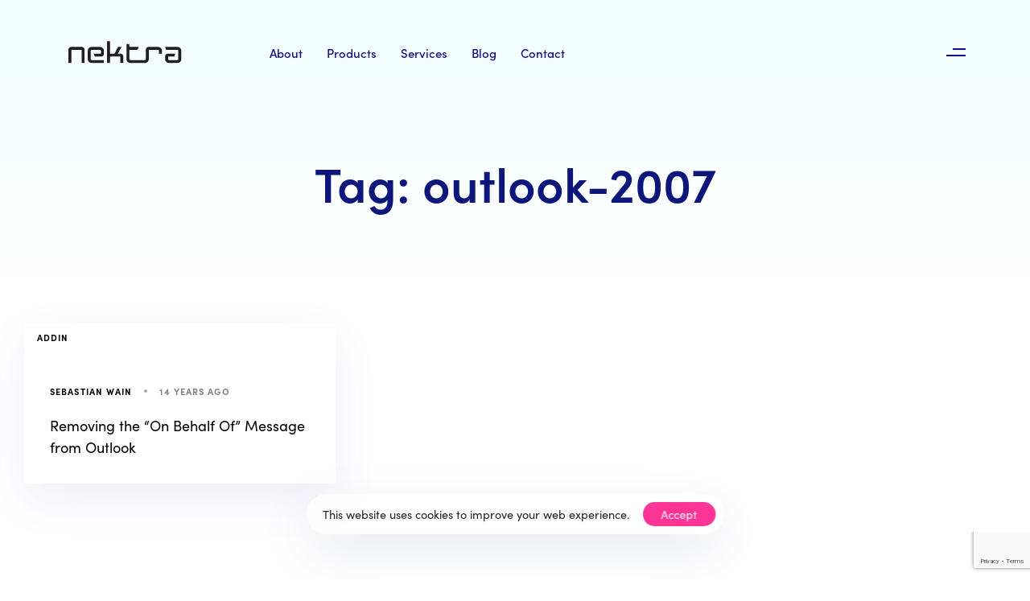

--- FILE ---
content_type: text/html; charset=UTF-8
request_url: https://blog.nektra.com/main/tag/outlook-2007-2/
body_size: 18238
content:
<!DOCTYPE html>
<html lang="en-US">
<head >

	<meta charset="UTF-8">
	<meta name="viewport" content="width=device-width, initial-scale=1.0" />
	<meta http-equiv="X-UA-Compatible" content="IE=edge">
	<link rel="profile" href="https://gmpg.org/xfn/11">
	<meta name="mobile-web-app-capable" content="yes">
<meta name="apple-mobile-web-app-capable" content="yes">
<meta name="apple-mobile-web-app-title" content="Nektra - Software Development Company">
<meta name='robots' content='index, follow, max-image-preview:large, max-snippet:-1, max-video-preview:-1' />
	<style>img:is([sizes="auto" i], [sizes^="auto," i]) { contain-intrinsic-size: 3000px 1500px }</style>
	
	<!-- This site is optimized with the Yoast SEO plugin v26.8 - https://yoast.com/product/yoast-seo-wordpress/ -->
	<title>outlook-2007 Archives | Nektra</title>
	<link rel="canonical" href="https://www.nektra.com/main/tag/outlook-2007-2/" />
	<meta property="og:locale" content="en_US" />
	<meta property="og:type" content="article" />
	<meta property="og:title" content="outlook-2007 Archives | Nektra" />
	<meta property="og:url" content="https://www.nektra.com/main/tag/outlook-2007-2/" />
	<meta property="og:site_name" content="Nektra" />
	<meta property="og:image" content="https://www.nektra.com/wp-content/uploads/2024/04/website-featured-image.jpg" />
	<meta property="og:image:width" content="1200" />
	<meta property="og:image:height" content="675" />
	<meta property="og:image:type" content="image/jpeg" />
	<meta name="twitter:card" content="summary_large_image" />
	<meta name="twitter:site" content="@nektra" />
	<script type="application/ld+json" class="yoast-schema-graph">{"@context":"https://schema.org","@graph":[{"@type":"CollectionPage","@id":"https://www.nektra.com/main/tag/outlook-2007-2/","url":"https://www.nektra.com/main/tag/outlook-2007-2/","name":"outlook-2007 Archives | Nektra","isPartOf":{"@id":"https://www.nektra.com/#website"},"breadcrumb":{"@id":"https://www.nektra.com/main/tag/outlook-2007-2/#breadcrumb"},"inLanguage":"en-US"},{"@type":"BreadcrumbList","@id":"https://www.nektra.com/main/tag/outlook-2007-2/#breadcrumb","itemListElement":[{"@type":"ListItem","position":1,"name":"Home","item":"https://www.nektra.com/"},{"@type":"ListItem","position":2,"name":"outlook-2007"}]},{"@type":"WebSite","@id":"https://www.nektra.com/#website","url":"https://www.nektra.com/","name":"Nektra","description":"Software Development Company","publisher":{"@id":"https://www.nektra.com/#organization"},"alternateName":"Nektra - Software Development Company","potentialAction":[{"@type":"SearchAction","target":{"@type":"EntryPoint","urlTemplate":"https://www.nektra.com/?s={search_term_string}"},"query-input":{"@type":"PropertyValueSpecification","valueRequired":true,"valueName":"search_term_string"}}],"inLanguage":"en-US"},{"@type":"Organization","@id":"https://www.nektra.com/#organization","name":"Nektra - Software Development Company","url":"https://www.nektra.com/","logo":{"@type":"ImageObject","inLanguage":"en-US","@id":"https://www.nektra.com/#/schema/logo/image/","url":"https://www.nektra.com/wp-content/uploads/2024/03/nektra-isologo-full-black@1x.svg","contentUrl":"https://www.nektra.com/wp-content/uploads/2024/03/nektra-isologo-full-black@1x.svg","width":1,"height":1,"caption":"Nektra - Software Development Company"},"image":{"@id":"https://www.nektra.com/#/schema/logo/image/"},"sameAs":["https://www.facebook.com/profile.php?id=100054311375667","https://x.com/nektra","https://www.linkedin.com/company/nektra/"]}]}</script>
	<!-- / Yoast SEO plugin. -->


<link rel='dns-prefetch' href='//www.nektra.com' />
<link rel="alternate" type="application/rss+xml" title="Nektra &raquo; Feed" href="https://www.nektra.com/feed/" />
<link rel="alternate" type="application/rss+xml" title="Nektra &raquo; Comments Feed" href="https://www.nektra.com/comments/feed/" />
<link rel="alternate" type="application/rss+xml" title="Nektra &raquo; outlook-2007 Tag Feed" href="https://www.nektra.com/main/tag/outlook-2007-2/feed/" />
<link rel="preload" href="https://www.nektra.com/wp-content/themes/hub/assets/vendors/liquid-icon/lqd-essentials/fonts/lqd-essentials.woff2" as="font" type="font/woff2" crossorigin><script type="text/javascript">
/* <![CDATA[ */
window._wpemojiSettings = {"baseUrl":"https:\/\/s.w.org\/images\/core\/emoji\/16.0.1\/72x72\/","ext":".png","svgUrl":"https:\/\/s.w.org\/images\/core\/emoji\/16.0.1\/svg\/","svgExt":".svg","source":{"concatemoji":"https:\/\/www.nektra.com\/wp-includes\/js\/wp-emoji-release.min.js?ver=6.8.3"}};
/*! This file is auto-generated */
!function(s,n){var o,i,e;function c(e){try{var t={supportTests:e,timestamp:(new Date).valueOf()};sessionStorage.setItem(o,JSON.stringify(t))}catch(e){}}function p(e,t,n){e.clearRect(0,0,e.canvas.width,e.canvas.height),e.fillText(t,0,0);var t=new Uint32Array(e.getImageData(0,0,e.canvas.width,e.canvas.height).data),a=(e.clearRect(0,0,e.canvas.width,e.canvas.height),e.fillText(n,0,0),new Uint32Array(e.getImageData(0,0,e.canvas.width,e.canvas.height).data));return t.every(function(e,t){return e===a[t]})}function u(e,t){e.clearRect(0,0,e.canvas.width,e.canvas.height),e.fillText(t,0,0);for(var n=e.getImageData(16,16,1,1),a=0;a<n.data.length;a++)if(0!==n.data[a])return!1;return!0}function f(e,t,n,a){switch(t){case"flag":return n(e,"\ud83c\udff3\ufe0f\u200d\u26a7\ufe0f","\ud83c\udff3\ufe0f\u200b\u26a7\ufe0f")?!1:!n(e,"\ud83c\udde8\ud83c\uddf6","\ud83c\udde8\u200b\ud83c\uddf6")&&!n(e,"\ud83c\udff4\udb40\udc67\udb40\udc62\udb40\udc65\udb40\udc6e\udb40\udc67\udb40\udc7f","\ud83c\udff4\u200b\udb40\udc67\u200b\udb40\udc62\u200b\udb40\udc65\u200b\udb40\udc6e\u200b\udb40\udc67\u200b\udb40\udc7f");case"emoji":return!a(e,"\ud83e\udedf")}return!1}function g(e,t,n,a){var r="undefined"!=typeof WorkerGlobalScope&&self instanceof WorkerGlobalScope?new OffscreenCanvas(300,150):s.createElement("canvas"),o=r.getContext("2d",{willReadFrequently:!0}),i=(o.textBaseline="top",o.font="600 32px Arial",{});return e.forEach(function(e){i[e]=t(o,e,n,a)}),i}function t(e){var t=s.createElement("script");t.src=e,t.defer=!0,s.head.appendChild(t)}"undefined"!=typeof Promise&&(o="wpEmojiSettingsSupports",i=["flag","emoji"],n.supports={everything:!0,everythingExceptFlag:!0},e=new Promise(function(e){s.addEventListener("DOMContentLoaded",e,{once:!0})}),new Promise(function(t){var n=function(){try{var e=JSON.parse(sessionStorage.getItem(o));if("object"==typeof e&&"number"==typeof e.timestamp&&(new Date).valueOf()<e.timestamp+604800&&"object"==typeof e.supportTests)return e.supportTests}catch(e){}return null}();if(!n){if("undefined"!=typeof Worker&&"undefined"!=typeof OffscreenCanvas&&"undefined"!=typeof URL&&URL.createObjectURL&&"undefined"!=typeof Blob)try{var e="postMessage("+g.toString()+"("+[JSON.stringify(i),f.toString(),p.toString(),u.toString()].join(",")+"));",a=new Blob([e],{type:"text/javascript"}),r=new Worker(URL.createObjectURL(a),{name:"wpTestEmojiSupports"});return void(r.onmessage=function(e){c(n=e.data),r.terminate(),t(n)})}catch(e){}c(n=g(i,f,p,u))}t(n)}).then(function(e){for(var t in e)n.supports[t]=e[t],n.supports.everything=n.supports.everything&&n.supports[t],"flag"!==t&&(n.supports.everythingExceptFlag=n.supports.everythingExceptFlag&&n.supports[t]);n.supports.everythingExceptFlag=n.supports.everythingExceptFlag&&!n.supports.flag,n.DOMReady=!1,n.readyCallback=function(){n.DOMReady=!0}}).then(function(){return e}).then(function(){var e;n.supports.everything||(n.readyCallback(),(e=n.source||{}).concatemoji?t(e.concatemoji):e.wpemoji&&e.twemoji&&(t(e.twemoji),t(e.wpemoji)))}))}((window,document),window._wpemojiSettings);
/* ]]> */
</script>
<style id='wp-emoji-styles-inline-css' type='text/css'>

	img.wp-smiley, img.emoji {
		display: inline !important;
		border: none !important;
		box-shadow: none !important;
		height: 1em !important;
		width: 1em !important;
		margin: 0 0.07em !important;
		vertical-align: -0.1em !important;
		background: none !important;
		padding: 0 !important;
	}
</style>
<link rel='stylesheet' id='wp-block-library-css' href='https://www.nektra.com/wp-includes/css/dist/block-library/style.min.css?ver=6.8.3' type='text/css' media='all' />
<style id='wp-block-library-theme-inline-css' type='text/css'>
.wp-block-audio :where(figcaption){color:#555;font-size:13px;text-align:center}.is-dark-theme .wp-block-audio :where(figcaption){color:#ffffffa6}.wp-block-audio{margin:0 0 1em}.wp-block-code{border:1px solid #ccc;border-radius:4px;font-family:Menlo,Consolas,monaco,monospace;padding:.8em 1em}.wp-block-embed :where(figcaption){color:#555;font-size:13px;text-align:center}.is-dark-theme .wp-block-embed :where(figcaption){color:#ffffffa6}.wp-block-embed{margin:0 0 1em}.blocks-gallery-caption{color:#555;font-size:13px;text-align:center}.is-dark-theme .blocks-gallery-caption{color:#ffffffa6}:root :where(.wp-block-image figcaption){color:#555;font-size:13px;text-align:center}.is-dark-theme :root :where(.wp-block-image figcaption){color:#ffffffa6}.wp-block-image{margin:0 0 1em}.wp-block-pullquote{border-bottom:4px solid;border-top:4px solid;color:currentColor;margin-bottom:1.75em}.wp-block-pullquote cite,.wp-block-pullquote footer,.wp-block-pullquote__citation{color:currentColor;font-size:.8125em;font-style:normal;text-transform:uppercase}.wp-block-quote{border-left:.25em solid;margin:0 0 1.75em;padding-left:1em}.wp-block-quote cite,.wp-block-quote footer{color:currentColor;font-size:.8125em;font-style:normal;position:relative}.wp-block-quote:where(.has-text-align-right){border-left:none;border-right:.25em solid;padding-left:0;padding-right:1em}.wp-block-quote:where(.has-text-align-center){border:none;padding-left:0}.wp-block-quote.is-large,.wp-block-quote.is-style-large,.wp-block-quote:where(.is-style-plain){border:none}.wp-block-search .wp-block-search__label{font-weight:700}.wp-block-search__button{border:1px solid #ccc;padding:.375em .625em}:where(.wp-block-group.has-background){padding:1.25em 2.375em}.wp-block-separator.has-css-opacity{opacity:.4}.wp-block-separator{border:none;border-bottom:2px solid;margin-left:auto;margin-right:auto}.wp-block-separator.has-alpha-channel-opacity{opacity:1}.wp-block-separator:not(.is-style-wide):not(.is-style-dots){width:100px}.wp-block-separator.has-background:not(.is-style-dots){border-bottom:none;height:1px}.wp-block-separator.has-background:not(.is-style-wide):not(.is-style-dots){height:2px}.wp-block-table{margin:0 0 1em}.wp-block-table td,.wp-block-table th{word-break:normal}.wp-block-table :where(figcaption){color:#555;font-size:13px;text-align:center}.is-dark-theme .wp-block-table :where(figcaption){color:#ffffffa6}.wp-block-video :where(figcaption){color:#555;font-size:13px;text-align:center}.is-dark-theme .wp-block-video :where(figcaption){color:#ffffffa6}.wp-block-video{margin:0 0 1em}:root :where(.wp-block-template-part.has-background){margin-bottom:0;margin-top:0;padding:1.25em 2.375em}
</style>
<style id='classic-theme-styles-inline-css' type='text/css'>
/*! This file is auto-generated */
.wp-block-button__link{color:#fff;background-color:#32373c;border-radius:9999px;box-shadow:none;text-decoration:none;padding:calc(.667em + 2px) calc(1.333em + 2px);font-size:1.125em}.wp-block-file__button{background:#32373c;color:#fff;text-decoration:none}
</style>
<style id='global-styles-inline-css' type='text/css'>
:root{--wp--preset--aspect-ratio--square: 1;--wp--preset--aspect-ratio--4-3: 4/3;--wp--preset--aspect-ratio--3-4: 3/4;--wp--preset--aspect-ratio--3-2: 3/2;--wp--preset--aspect-ratio--2-3: 2/3;--wp--preset--aspect-ratio--16-9: 16/9;--wp--preset--aspect-ratio--9-16: 9/16;--wp--preset--color--black: #000000;--wp--preset--color--cyan-bluish-gray: #abb8c3;--wp--preset--color--white: #ffffff;--wp--preset--color--pale-pink: #f78da7;--wp--preset--color--vivid-red: #cf2e2e;--wp--preset--color--luminous-vivid-orange: #ff6900;--wp--preset--color--luminous-vivid-amber: #fcb900;--wp--preset--color--light-green-cyan: #7bdcb5;--wp--preset--color--vivid-green-cyan: #00d084;--wp--preset--color--pale-cyan-blue: #8ed1fc;--wp--preset--color--vivid-cyan-blue: #0693e3;--wp--preset--color--vivid-purple: #9b51e0;--wp--preset--gradient--vivid-cyan-blue-to-vivid-purple: linear-gradient(135deg,rgba(6,147,227,1) 0%,rgb(155,81,224) 100%);--wp--preset--gradient--light-green-cyan-to-vivid-green-cyan: linear-gradient(135deg,rgb(122,220,180) 0%,rgb(0,208,130) 100%);--wp--preset--gradient--luminous-vivid-amber-to-luminous-vivid-orange: linear-gradient(135deg,rgba(252,185,0,1) 0%,rgba(255,105,0,1) 100%);--wp--preset--gradient--luminous-vivid-orange-to-vivid-red: linear-gradient(135deg,rgba(255,105,0,1) 0%,rgb(207,46,46) 100%);--wp--preset--gradient--very-light-gray-to-cyan-bluish-gray: linear-gradient(135deg,rgb(238,238,238) 0%,rgb(169,184,195) 100%);--wp--preset--gradient--cool-to-warm-spectrum: linear-gradient(135deg,rgb(74,234,220) 0%,rgb(151,120,209) 20%,rgb(207,42,186) 40%,rgb(238,44,130) 60%,rgb(251,105,98) 80%,rgb(254,248,76) 100%);--wp--preset--gradient--blush-light-purple: linear-gradient(135deg,rgb(255,206,236) 0%,rgb(152,150,240) 100%);--wp--preset--gradient--blush-bordeaux: linear-gradient(135deg,rgb(254,205,165) 0%,rgb(254,45,45) 50%,rgb(107,0,62) 100%);--wp--preset--gradient--luminous-dusk: linear-gradient(135deg,rgb(255,203,112) 0%,rgb(199,81,192) 50%,rgb(65,88,208) 100%);--wp--preset--gradient--pale-ocean: linear-gradient(135deg,rgb(255,245,203) 0%,rgb(182,227,212) 50%,rgb(51,167,181) 100%);--wp--preset--gradient--electric-grass: linear-gradient(135deg,rgb(202,248,128) 0%,rgb(113,206,126) 100%);--wp--preset--gradient--midnight: linear-gradient(135deg,rgb(2,3,129) 0%,rgb(40,116,252) 100%);--wp--preset--font-size--small: 13px;--wp--preset--font-size--medium: 20px;--wp--preset--font-size--large: 36px;--wp--preset--font-size--x-large: 42px;--wp--preset--spacing--20: 0.44rem;--wp--preset--spacing--30: 0.67rem;--wp--preset--spacing--40: 1rem;--wp--preset--spacing--50: 1.5rem;--wp--preset--spacing--60: 2.25rem;--wp--preset--spacing--70: 3.38rem;--wp--preset--spacing--80: 5.06rem;--wp--preset--shadow--natural: 6px 6px 9px rgba(0, 0, 0, 0.2);--wp--preset--shadow--deep: 12px 12px 50px rgba(0, 0, 0, 0.4);--wp--preset--shadow--sharp: 6px 6px 0px rgba(0, 0, 0, 0.2);--wp--preset--shadow--outlined: 6px 6px 0px -3px rgba(255, 255, 255, 1), 6px 6px rgba(0, 0, 0, 1);--wp--preset--shadow--crisp: 6px 6px 0px rgba(0, 0, 0, 1);}:where(.is-layout-flex){gap: 0.5em;}:where(.is-layout-grid){gap: 0.5em;}body .is-layout-flex{display: flex;}.is-layout-flex{flex-wrap: wrap;align-items: center;}.is-layout-flex > :is(*, div){margin: 0;}body .is-layout-grid{display: grid;}.is-layout-grid > :is(*, div){margin: 0;}:where(.wp-block-columns.is-layout-flex){gap: 2em;}:where(.wp-block-columns.is-layout-grid){gap: 2em;}:where(.wp-block-post-template.is-layout-flex){gap: 1.25em;}:where(.wp-block-post-template.is-layout-grid){gap: 1.25em;}.has-black-color{color: var(--wp--preset--color--black) !important;}.has-cyan-bluish-gray-color{color: var(--wp--preset--color--cyan-bluish-gray) !important;}.has-white-color{color: var(--wp--preset--color--white) !important;}.has-pale-pink-color{color: var(--wp--preset--color--pale-pink) !important;}.has-vivid-red-color{color: var(--wp--preset--color--vivid-red) !important;}.has-luminous-vivid-orange-color{color: var(--wp--preset--color--luminous-vivid-orange) !important;}.has-luminous-vivid-amber-color{color: var(--wp--preset--color--luminous-vivid-amber) !important;}.has-light-green-cyan-color{color: var(--wp--preset--color--light-green-cyan) !important;}.has-vivid-green-cyan-color{color: var(--wp--preset--color--vivid-green-cyan) !important;}.has-pale-cyan-blue-color{color: var(--wp--preset--color--pale-cyan-blue) !important;}.has-vivid-cyan-blue-color{color: var(--wp--preset--color--vivid-cyan-blue) !important;}.has-vivid-purple-color{color: var(--wp--preset--color--vivid-purple) !important;}.has-black-background-color{background-color: var(--wp--preset--color--black) !important;}.has-cyan-bluish-gray-background-color{background-color: var(--wp--preset--color--cyan-bluish-gray) !important;}.has-white-background-color{background-color: var(--wp--preset--color--white) !important;}.has-pale-pink-background-color{background-color: var(--wp--preset--color--pale-pink) !important;}.has-vivid-red-background-color{background-color: var(--wp--preset--color--vivid-red) !important;}.has-luminous-vivid-orange-background-color{background-color: var(--wp--preset--color--luminous-vivid-orange) !important;}.has-luminous-vivid-amber-background-color{background-color: var(--wp--preset--color--luminous-vivid-amber) !important;}.has-light-green-cyan-background-color{background-color: var(--wp--preset--color--light-green-cyan) !important;}.has-vivid-green-cyan-background-color{background-color: var(--wp--preset--color--vivid-green-cyan) !important;}.has-pale-cyan-blue-background-color{background-color: var(--wp--preset--color--pale-cyan-blue) !important;}.has-vivid-cyan-blue-background-color{background-color: var(--wp--preset--color--vivid-cyan-blue) !important;}.has-vivid-purple-background-color{background-color: var(--wp--preset--color--vivid-purple) !important;}.has-black-border-color{border-color: var(--wp--preset--color--black) !important;}.has-cyan-bluish-gray-border-color{border-color: var(--wp--preset--color--cyan-bluish-gray) !important;}.has-white-border-color{border-color: var(--wp--preset--color--white) !important;}.has-pale-pink-border-color{border-color: var(--wp--preset--color--pale-pink) !important;}.has-vivid-red-border-color{border-color: var(--wp--preset--color--vivid-red) !important;}.has-luminous-vivid-orange-border-color{border-color: var(--wp--preset--color--luminous-vivid-orange) !important;}.has-luminous-vivid-amber-border-color{border-color: var(--wp--preset--color--luminous-vivid-amber) !important;}.has-light-green-cyan-border-color{border-color: var(--wp--preset--color--light-green-cyan) !important;}.has-vivid-green-cyan-border-color{border-color: var(--wp--preset--color--vivid-green-cyan) !important;}.has-pale-cyan-blue-border-color{border-color: var(--wp--preset--color--pale-cyan-blue) !important;}.has-vivid-cyan-blue-border-color{border-color: var(--wp--preset--color--vivid-cyan-blue) !important;}.has-vivid-purple-border-color{border-color: var(--wp--preset--color--vivid-purple) !important;}.has-vivid-cyan-blue-to-vivid-purple-gradient-background{background: var(--wp--preset--gradient--vivid-cyan-blue-to-vivid-purple) !important;}.has-light-green-cyan-to-vivid-green-cyan-gradient-background{background: var(--wp--preset--gradient--light-green-cyan-to-vivid-green-cyan) !important;}.has-luminous-vivid-amber-to-luminous-vivid-orange-gradient-background{background: var(--wp--preset--gradient--luminous-vivid-amber-to-luminous-vivid-orange) !important;}.has-luminous-vivid-orange-to-vivid-red-gradient-background{background: var(--wp--preset--gradient--luminous-vivid-orange-to-vivid-red) !important;}.has-very-light-gray-to-cyan-bluish-gray-gradient-background{background: var(--wp--preset--gradient--very-light-gray-to-cyan-bluish-gray) !important;}.has-cool-to-warm-spectrum-gradient-background{background: var(--wp--preset--gradient--cool-to-warm-spectrum) !important;}.has-blush-light-purple-gradient-background{background: var(--wp--preset--gradient--blush-light-purple) !important;}.has-blush-bordeaux-gradient-background{background: var(--wp--preset--gradient--blush-bordeaux) !important;}.has-luminous-dusk-gradient-background{background: var(--wp--preset--gradient--luminous-dusk) !important;}.has-pale-ocean-gradient-background{background: var(--wp--preset--gradient--pale-ocean) !important;}.has-electric-grass-gradient-background{background: var(--wp--preset--gradient--electric-grass) !important;}.has-midnight-gradient-background{background: var(--wp--preset--gradient--midnight) !important;}.has-small-font-size{font-size: var(--wp--preset--font-size--small) !important;}.has-medium-font-size{font-size: var(--wp--preset--font-size--medium) !important;}.has-large-font-size{font-size: var(--wp--preset--font-size--large) !important;}.has-x-large-font-size{font-size: var(--wp--preset--font-size--x-large) !important;}
:where(.wp-block-post-template.is-layout-flex){gap: 1.25em;}:where(.wp-block-post-template.is-layout-grid){gap: 1.25em;}
:where(.wp-block-columns.is-layout-flex){gap: 2em;}:where(.wp-block-columns.is-layout-grid){gap: 2em;}
:root :where(.wp-block-pullquote){font-size: 1.5em;line-height: 1.6;}
</style>
<link rel='stylesheet' id='contact-form-7-css' href='https://www.nektra.com/wp-content/plugins/contact-form-7/includes/css/styles.css?ver=6.1.4' type='text/css' media='all' />
<link rel='stylesheet' id='redux-extendify-styles-css' href='https://www.nektra.com/wp-content/plugins/hub-core/extras/redux-framework/redux-core/assets/css/extendify-utilities.css?ver=4.4.12.2' type='text/css' media='all' />
<link rel='stylesheet' id='bootstrap-css' href='https://www.nektra.com/wp-content/themes/hub/assets/vendors/bootstrap/css/bootstrap.min.css' type='text/css' media='all' />
<link rel='stylesheet' id='liquid-base-css' href='https://www.nektra.com/wp-content/themes/hub/style.css' type='text/css' media='all' />
<link rel='stylesheet' id='liquid-theme-css' href='https://www.nektra.com/wp-content/themes/hub/assets/css/theme.min.css' type='text/css' media='all' />
<link rel='stylesheet' id='theme-responsive-min-css' href='https://www.nektra.com/wp-content/themes/hub/assets/css/theme-responsive-min.min.css?ver=6.8.3' type='text/css' media='screen and (min-width: 1200px)' />
<link rel='stylesheet' id='theme-responsive-max-css' href='https://www.nektra.com/wp-content/themes/hub/assets/css/theme-responsive-max.min.css?ver=6.8.3' type='text/css' media='screen and (max-width: 1199px)' />
<link rel='stylesheet' id='ld-gdpr-box-css' href='https://www.nektra.com/wp-content/plugins/liquid-gdpr/assets/css/liquid-gdpr.min.css?ver=6.8.3' type='text/css' media='all' />
<link rel='stylesheet' id='child-hub-style-css' href='https://www.nektra.com/wp-content/themes/Hub%20Theme/hub-child/style.css?ver=6.8.3' type='text/css' media='all' />
<link rel='stylesheet' id='landinghub-core-css' href='https://www.nektra.com/wp-content/plugins/hub-core/assets/css/landinghub-core.min.css?ver=6.8.3' type='text/css' media='all' />
<link rel='stylesheet' id='liquid-generated-responsive-css' href='//www.nektra.com/wp-content/uploads/liquid-styles/liquid-responsive-100.css?timestamp=1737406793&#038;ver=6.8.3' type='text/css' media='all' />
<link rel="https://api.w.org/" href="https://www.nektra.com/wp-json/" /><link rel="alternate" title="JSON" type="application/json" href="https://www.nektra.com/wp-json/wp/v2/tags/244" /><link rel="EditURI" type="application/rsd+xml" title="RSD" href="https://www.nektra.com/xmlrpc.php?rsd" />
<meta name="cdp-version" content="1.5.0" /><meta name="generator" content="Redux 4.4.12.2" />	
		<link rel="shortcut icon" href="https://www.nektra.com/wp-content/uploads/2024/03/favicon.png" />
		
	<script type="text/javascript">
				window.liquidParams = {
					currentZIndex: 10,
					lazyLoadOffset: 500,
					ccOuterSize: 35,
					ccActiveCircleBg: 1,
					ccActiveCircleBc: 1,
				};
				window.liquidIsElementor = false;
			</script><style type="text/css">.recentcomments a{display:inline !important;padding:0 !important;margin:0 !important;}</style><style type="text/css" media="all">
/* <![CDATA[ */
@import url("https://www.nektra.com/wp-content/plugins/wp-table-reloaded/css/plugin.css?ver=1.9.4");
@import url("https://www.nektra.com/wp-content/plugins/wp-table-reloaded/css/datatables.css?ver=1.9.4");
/* ]]> */
</style><meta name="generator" content="Powered by WPBakery Page Builder - drag and drop page builder for WordPress."/>
<meta name="generator" content="Powered by Slider Revolution 6.7.19 - responsive, Mobile-Friendly Slider Plugin for WordPress with comfortable drag and drop interface." />
<link rel="icon" href="https://www.nektra.com/wp-content/uploads/2024/03/cropped-favicon-apple-retina-32x32.png" sizes="32x32" />
<link rel="icon" href="https://www.nektra.com/wp-content/uploads/2024/03/cropped-favicon-apple-retina-192x192.png" sizes="192x192" />
<link rel="apple-touch-icon" href="https://www.nektra.com/wp-content/uploads/2024/03/cropped-favicon-apple-retina-180x180.png" />
<meta name="msapplication-TileImage" content="https://www.nektra.com/wp-content/uploads/2024/03/cropped-favicon-apple-retina-270x270.png" />
<script>function setREVStartSize(e){
			//window.requestAnimationFrame(function() {
				window.RSIW = window.RSIW===undefined ? window.innerWidth : window.RSIW;
				window.RSIH = window.RSIH===undefined ? window.innerHeight : window.RSIH;
				try {
					var pw = document.getElementById(e.c).parentNode.offsetWidth,
						newh;
					pw = pw===0 || isNaN(pw) || (e.l=="fullwidth" || e.layout=="fullwidth") ? window.RSIW : pw;
					e.tabw = e.tabw===undefined ? 0 : parseInt(e.tabw);
					e.thumbw = e.thumbw===undefined ? 0 : parseInt(e.thumbw);
					e.tabh = e.tabh===undefined ? 0 : parseInt(e.tabh);
					e.thumbh = e.thumbh===undefined ? 0 : parseInt(e.thumbh);
					e.tabhide = e.tabhide===undefined ? 0 : parseInt(e.tabhide);
					e.thumbhide = e.thumbhide===undefined ? 0 : parseInt(e.thumbhide);
					e.mh = e.mh===undefined || e.mh=="" || e.mh==="auto" ? 0 : parseInt(e.mh,0);
					if(e.layout==="fullscreen" || e.l==="fullscreen")
						newh = Math.max(e.mh,window.RSIH);
					else{
						e.gw = Array.isArray(e.gw) ? e.gw : [e.gw];
						for (var i in e.rl) if (e.gw[i]===undefined || e.gw[i]===0) e.gw[i] = e.gw[i-1];
						e.gh = e.el===undefined || e.el==="" || (Array.isArray(e.el) && e.el.length==0)? e.gh : e.el;
						e.gh = Array.isArray(e.gh) ? e.gh : [e.gh];
						for (var i in e.rl) if (e.gh[i]===undefined || e.gh[i]===0) e.gh[i] = e.gh[i-1];
											
						var nl = new Array(e.rl.length),
							ix = 0,
							sl;
						e.tabw = e.tabhide>=pw ? 0 : e.tabw;
						e.thumbw = e.thumbhide>=pw ? 0 : e.thumbw;
						e.tabh = e.tabhide>=pw ? 0 : e.tabh;
						e.thumbh = e.thumbhide>=pw ? 0 : e.thumbh;
						for (var i in e.rl) nl[i] = e.rl[i]<window.RSIW ? 0 : e.rl[i];
						sl = nl[0];
						for (var i in nl) if (sl>nl[i] && nl[i]>0) { sl = nl[i]; ix=i;}
						var m = pw>(e.gw[ix]+e.tabw+e.thumbw) ? 1 : (pw-(e.tabw+e.thumbw)) / (e.gw[ix]);
						newh =  (e.gh[ix] * m) + (e.tabh + e.thumbh);
					}
					var el = document.getElementById(e.c);
					if (el!==null && el) el.style.height = newh+"px";
					el = document.getElementById(e.c+"_wrapper");
					if (el!==null && el) {
						el.style.height = newh+"px";
						el.style.display = "block";
					}
				} catch(e){
					console.log("Failure at Presize of Slider:" + e)
				}
			//});
		  };</script>
		<style type="text/css" id="wp-custom-css">
			/* Contact Form 7  */
.wpcf7 form .wpcf7-response-output {
    color: #ffb900;
}		</style>
		<!-- Google Tag Manager -->
<script>(function(w,d,s,l,i){w[l]=w[l]||[];w[l].push({'gtm.start':
new Date().getTime(),event:'gtm.js'});var f=d.getElementsByTagName(s)[0],
j=d.createElement(s),dl=l!='dataLayer'?'&l='+l:'';j.async=true;j.src=
'https://www.googletagmanager.com/gtm.js?id='+i+dl;f.parentNode.insertBefore(j,f);
})(window,document,'script','dataLayer','GTM-NLVVLS3Q');</script>
<!-- End Google Tag Manager --><style id='liquid-stylesheet-inline-css' type='text/css'>:root{--color-primary:#ff3595;--color-gradient-start:#f85976;--color-gradient-stop:#f85976;--color-link:#ff3595;--color-link-hover:#353bfc;--lqd-cc-active-bw:1px;--lqd-cc-active-bg:rgb(0, 0, 0);--lqd-cc-active-bc:rgb(0, 0, 0);--lqd-cc-active-circle-txt:rgb(0, 0, 0);}body{font-family:'sofia-pro', sans-serif ;line-height:1.6em;font-size:16px;color:#595b74;}.btn{font-family:inherit;font-weight:700;text-transform:uppercase;line-height:12px;letter-spacing:0.09em;font-size:12px;}.lqd-post-content, .lqd-post-header .entry-excerpt{font-family:inherit;line-height:1.73em;font-size:19px;}.h1,h1{font-family:'sofia-pro', sans-serif ;font-weight:700;line-height:1.2em;font-size:46px;color:#0d177b;}.h2,h2{font-family:'sofia-pro', sans-serif ;font-weight:700;line-height:1.395em;font-size:43px;color:#0d177b;}.h3,h3{font-family:'sofia-pro', sans-serif ;font-weight:700;line-height:1.2em;font-size:32px;color:#0d177b;}.h4,h4{font-family:'sofia-pro', sans-serif ;font-weight:700;line-height:1.5em;font-size:20px;color:#0d177b;}.h5,h5{font-family:'sofia-pro', sans-serif ;font-weight:400;line-height:1.5em;font-size:18px;color:#0d177b;}.h6,h6{font-family:'sofia-pro', sans-serif ;font-weight:700;line-height:1.5em;letter-spacing:0.09em;font-size:12px;text-transform:uppercase;color:#f85976;}.main-header .navbar-brand{max-width:180px;}.titlebar-inner h1{color:#0d177b !important;}.titlebar-inner p{color:#595b74 !important;}.titlebar-inner{padding-top:60px;padding-bottom:80px;}.titlebar{background-color:#ffffff;background:linear-gradient(180deg, rgb(241, 253, 255) 2.229299363057325%, rgb(255, 255, 255) 100%);}#lqd-gdpr .lqd-gdpr-accept{color:rgb(255, 255, 255)!important;background:#ff3595!important;padding:   ;border-radius:   ;}#lqd-gdpr .lqd-gdpr-accept:hover{background:#150e89!important;}#lqd-gdpr{padding:   ;border-radius:   ;}@media screen and (min-width: 992px){body.has-sidebar #lqd-contents-wrap{padding-top:25px;}}@media ( min-width: 1200px ){.is-stuck .lqd-head-sec-wrap{background:rgba(255, 255, 255, 0.95) !important;}.is-stuck .lqd-head-col > .header-module > p, .is-stuck .lqd-head-col > .header-module .nav-trigger, .is-stuck .lqd-head-col > .header-module .lqd-scrl-indc, .is-stuck .lqd-head-col > .header-module > .lqd-custom-menu, .is-stuck .lqd-head-col > .header-module > .btn-naked, .is-stuck .lqd-head-col > .header-module > .btn-underlined, .is-stuck .lqd-head-col > .header-module > .social-icon li a, .is-stuck .lqd-head-col > .header-module > .lqd-custom-menu > ul > li > a, .is-stuck .lqd-head-col > .header-module > .navbar-collapse .main-nav > li > a, .is-stuck .lqd-head-col > .header-module .ld-module-trigger .ld-module-trigger-txt, .is-stuck .lqd-head-col > .header-module .lqd-module-badge-outline .ld-module-trigger-count, .is-stuck .lqd-head-col > .header-module .ld-module-trigger-icon, .is-stuck .lqd-head-col > .header-module > .lqd-custom-menu .lqd-custom-menu-dropdown-btn{color:#150e89;}.is-stuck .lqd-head-col > .header-module .nav-trigger.bordered .bars:before{border-color:#150e89;}.is-stuck .lqd-head-col > .header-module .nav-trigger .bar, .is-stuck .lqd-head-col > .header-module .lqd-scrl-indc .lqd-scrl-indc-line{background:#150e89;}.is-stuck .lqd-head-col > .header-module > .btn-naked:hover, .is-stuck .lqd-head-col > .header-module > .btn-underlined:hover, .is-stuck .lqd-head-col > .header-module > .social-icon li a:hover, .is-stuck .lqd-head-col > .header-module > .lqd-custom-menu > ul > li > a:hover, .is-stuck .lqd-head-col > .header-module > .navbar-collapse .main-nav > li > a:hover, .is-stuck .lqd-head-col > .header-module > .navbar-collapse .main-nav > li:hover > a, .is-stuck .lqd-head-col > .header-module > .navbar-collapse .main-nav > li.is-active > a, .is-stuck .lqd-head-col > .header-module > .navbar-collapse .main-nav > li.current-menu-ancestor > a, .is-stuck .lqd-head-col > .header-module > .navbar-collapse .main-nav > li.current_page_item > a, .is-stuck .lqd-head-col > .header-module > .navbar-collapse .main-nav > li.current-menu-item > a, .is-stuck .lqd-head-col > .header-module > .iconbox h3, .is-stuck .lqd-head-col > .header-module > .iconbox .iconbox-icon-container{color:#150e89;}}@media screen and (min-width: 1200px) {
.is-stuck {
    box-shadow: -2px 3px 80px 0px rgba(33, 0, 134, 0.12);
} }</style><noscript><style> .wpb_animate_when_almost_visible { opacity: 1; }</style></noscript><style type="text/css" data-type="vc_shortcodes-custom-css">.vc_custom_1577693080114{padding-right: 50px !important;padding-left: 50px !important;}</style><style type="text/css" data-type="vc_shortcodes-custom-css">.vc_custom_1712323482370{margin-top: 60px !important;padding-top: 90px !important;padding-bottom: 120px !important;}.vc_custom_1577874368151{margin-top: 30px !important;}.vc_custom_1577886114492{margin-bottom: 30px !important;background-image: url(https://seohub.liquid-themes.com/staging/wp-content/uploads/2019/12/map.jpg?id=4412) !important;background-position: 0 0 !important;background-repeat: no-repeat !important;}.vc_custom_1577794126140{background-color: #ffffff !important;border-radius: 5px !important;}.vc_custom_1577794288894{border-right-width: 0px !important;border-bottom-width: 1px !important;padding-top: 25px !important;padding-right: 15px !important;padding-bottom: 20px !important;padding-left: 15px !important;border-right-color: #ebebeb !important;border-right-style: solid !important;border-bottom-color: #ebebeb !important;border-bottom-style: solid !important;}.vc_custom_1577794168808{padding-top: 25px !important;padding-right: 15px !important;padding-bottom: 20px !important;padding-left: 15px !important;}.vc_custom_1603369078885{margin-bottom: 30px !important;}.vc_custom_1603369090146{margin-bottom: 30px !important;}.vc_custom_1603368855601{margin-bottom: 30px !important;}.vc_custom_1710952206033{margin-top: 30px !important;}.vc_custom_1710951778951{margin-bottom: 20px !important;}.vc_custom_1603369468246{margin-bottom: 20px !important;}.vc_custom_1603369480256{margin-bottom: 20px !important;}.vc_custom_1710951844901{padding-top: 2rem !important;}</style>
</head>

<body class="archive tag tag-outlook-2007-2 tag-244 wp-embed-responsive wp-theme-hub wp-child-theme-HubThemehub-child lqd-preloader-activated lqd-page-not-loaded lqd-preloader-style-fade site-wide-layout lazyload-enabled wpb-js-composer js-comp-ver-6.9.0 vc_responsive" dir="ltr" itemscope="itemscope" itemtype="http://schema.org/Blog" data-mobile-nav-breakpoint="1199" data-localscroll-speed="100" data-mobile-nav-style="minimal" data-mobile-nav-scheme="gray" data-mobile-nav-trigger-alignment="right" data-mobile-header-scheme="gray" data-mobile-logo-alignment="default" data-overlay-onmobile="false">
	
	
	<div><div class="screen-reader-text">Skip links</div><ul class="liquid-skip-link screen-reader-text"><li><a href="#primary-nav" class="screen-reader-shortcut"> Skip to primary navigation</a></li><li><a href="#lqd-site-content" class="screen-reader-shortcut"> Skip to content</a></li></ul></div>
<div class="lqd-preloader-wrap lqd-preloader-fade" data-preloader-options='{ "animationType": "fade" }'>
	<div class="lqd-preloader-inner">
	</div>
</div>
	<div id="wrap">

		<div class="titlebar text-center"  >
	
		<div class="lqd-sticky-placeholder d-none"></div><header class="header site-header main-header main-header-overlay   is-not-stuck" data-megamenu-slide="true" data-sticky-header="true" data-sticky-values-measured="false" data-sticky-options="{&quot;disableOnMobile&quot;:true}" id="header" itemscope="itemscope" itemtype="http://schema.org/WPHeader">
    
    <div  class="lqd-head-sec-wrap pos-rel    vc_custom_1577693080114 " style="">
						<div class="lqd-head-sec container-fluid d-flex align-items-stretch"><div  class="col-auto lqd-head-col  " ><style>.ld_header_image_6973f6215ad50{padding-top:35px;padding-inline-end:45px;padding-bottom:35px;}.is-stuck .ld_header_image_6973f6215ad50{padding-inline-end:45px;}</style>
<div id="ld_header_image_6973f6215ad50" class="header-module module-logo no-rotate navbar-brand-plain ld_header_image_6973f6215ad50">

	<a class="navbar-brand" href="https://www.nektra.com/" rel="home"><span class="navbar-brand-inner"><img class="logo-light" src="https://www.nektra.com/wp-content/uploads/2024/03/nektra-isologo-black@1x.svg" alt="Nektra"  /> <img class="logo-dark" src="https://www.nektra.com/wp-content/uploads/2024/03/nektra-isologo-black@1x.svg" alt="Nektra"  />  <img class="logo-sticky" src="https://www.nektra.com/wp-content/uploads/2024/03/nektra-isologo-black@1x.svg" alt="Nektra"  /> <img class="logo-default" src="https://www.nektra.com/wp-content/uploads/2024/03/nektra-isologo-black@1x.svg" alt="Nektra"  /></span></a>		
</div><!-- /.navbar-header --></div><div  class="col lqd-head-col  " ><style>.ld_header_menu_6973f6215b02e > li > a{font-size:15px;font-weight:500;}.ld_header_menu_6973f6215b02e > li > a, .navbar-fullscreen .ld_header_menu_6973f6215b02e > li > a{color:#150e89;}.ld_header_menu_6973f6215b02e > li:hover > a, .navbar-fullscreen .ld_header_menu_6973f6215b02e > li > a:hover{color:rgba(21, 14, 137, 0.8);}.ld_header_menu_6973f6215b02e > li.is-active > a, .ld_header_menu_6973f6215b02e > li.current_page_item > a, .ld_header_menu_6973f6215b02e > li.current-menu-item > a, .ld_header_menu_6973f6215b02e > li.current-menu-ancestor > a, .navbar-fullscreen .ld_header_menu_6973f6215b02e > li.is-active > a, .navbar-fullscreen .ld_header_menu_6973f6215b02e > li.current_page_item > a, .navbar-fullscreen .ld_header_menu_6973f6215b02e > li.current-menu-item > a, .navbar-fullscreen .ld_header_menu_6973f6215b02e > li.current-menu-ancestor > a{color:rgba(21, 14, 137, 0.8);}.is-stuck .lqd-head-col > .header-module > .navbar-collapse .ld_header_menu_6973f6215b02e > li > a{color:#150e89;}.is-stuck .lqd-head-col > .header-module > .navbar-collapse .ld_header_menu_6973f6215b02e > li:hover > a{color:rgba(21, 14, 137, 0.69);}.is-stuck .lqd-head-col > .header-module > .navbar-collapse .ld_header_menu_6973f6215b02e > li.is-active > a, .is-stuck .lqd-head-col > .header-module > .navbar-collapse .ld_header_menu_6973f6215b02e > li.current_page_item > a, .is-stuck .lqd-head-col > .header-module > .navbar-collapse .ld_header_menu_6973f6215b02e > li.current-menu-item > a, .is-stuck .lqd-head-col > .header-module > .navbar-collapse .ld_header_menu_6973f6215b02e > li.current-menu-ancestor > a{color:rgba(21, 14, 137, 0.69);}</style><div class="header-module module-primary-nav pos-stc">
	<div class="collapse navbar-collapse lqd-submenu-cover  " id="main-header-collapse" aria-expanded="false" role="navigation">
	<ul id="primary-nav" class="main-nav lqd-menu-counter-right ld_header_menu_6973f6215b02e main-nav-hover-default nav align-items-lg-stretch justify-content-lg-center" data-submenu-options='{"toggleType":"fade","handler":"mouse-in-out"}' ><li id="menu-item-5154" class="menu-item menu-item-type-post_type menu-item-object-page menu-item-5154"><a href="https://www.nektra.com/about/">About</a></li>
<li id="menu-item-5202" class="menu-item menu-item-type-post_type menu-item-object-page menu-item-has-children menu-item-5202"><a href="https://www.nektra.com/products/">Products<span class="submenu-expander pos-abs"><svg xmlns="http://www.w3.org/2000/svg" width="21" height="32" viewBox="0 0 21 32" style="width: 1em; height: 1em;"><path fill="currentColor" d="M10.5 18.375l7.938-7.938c.562-.562 1.562-.562 2.125 0s.562 1.563 0 2.126l-9 9c-.563.562-1.5.625-2.063.062L.437 12.562C.126 12.25 0 11.876 0 11.5s.125-.75.438-1.063c.562-.562 1.562-.562 2.124 0z"></path></svg></span></a>
<ul class="nav-item-children">
	<li id="menu-item-5208" class="menu-item menu-item-type-post_type menu-item-object-page menu-item-5208"><a href="https://www.nektra.com/products/spystudio-api-monitor/">SpyStudio API Monitor</a></li>
	<li id="menu-item-5207" class="menu-item menu-item-type-post_type menu-item-object-page menu-item-5207"><a href="https://www.nektra.com/products/deviare-api-hook-windows/">Deviare Api Hook Windows</a></li>
	<li id="menu-item-5206" class="menu-item menu-item-type-post_type menu-item-object-page menu-item-5206"><a href="https://www.nektra.com/products/deviare-in-process/">Deviare In-Process</a></li>
	<li id="menu-item-5205" class="menu-item menu-item-type-post_type menu-item-object-page menu-item-5205"><a href="https://www.nektra.com/products/audio-recorder-api/">Audio Recorder API</a></li>
	<li id="menu-item-5204" class="menu-item menu-item-type-post_type menu-item-object-page menu-item-5204"><a href="https://www.nektra.com/products/remote-bridge-automation-engine/">RemoteBridge Automation Engine</a></li>
	<li id="menu-item-5223" class="menu-item menu-item-type-post_type menu-item-object-page menu-item-5223"><a href="https://www.nektra.com/products/windows-live-mail-api/">Windows Live Mail API</a></li>
	<li id="menu-item-5203" class="menu-item menu-item-type-post_type menu-item-object-page menu-item-5203"><a href="https://www.nektra.com/products/outlook-express-api/">Outlook Express API</a></li>
</ul>
</li>
<li id="menu-item-5218" class="menu-item menu-item-type-post_type menu-item-object-page menu-item-5218"><a href="https://www.nektra.com/services/">Services</a></li>
<li id="menu-item-5155" class="menu-item menu-item-type-post_type menu-item-object-page menu-item-5155"><a href="https://www.nektra.com/blog/">Blog</a></li>
<li id="menu-item-5157" class="menu-item menu-item-type-post_type menu-item-object-page menu-item-5157"><a href="https://www.nektra.com/contact/">Contact</a></li>
</ul>	</div><!-- /.navbar-collapse -->
</div><!-- /.header-module --></div><div  class="col-auto lqd-head-col   text-right text-lg-right" ><style>.ld_header_sidedrawer_6973f6215da25.style-2 .bar:before, .ld_header_sidedrawer_6973f6215da25.style-2 .bar:after{background:#150e89;}.ld_header_sidedrawer_6973f6215da25{color:#150e89;}.is-stuck .lqd-head-col > .header-module > .ld_header_sidedrawer_6973f6215da25.style-2 .bar:before, .is-stuck .lqd-head-col > .header-module > .ld_header_sidedrawer_6973f6215da25.style-2 .bar:after{background:#150e89;}.is-stuck .lqd-head-col > .header-module > .ld_header_sidedrawer_6973f6215da25{color:#150e89;}.ld_header_sidedrawer_6973f6215da25.ld-module-dropdown{width:350px;}</style>

<div class="ld-module-sd header-module ld-module-sd-hover no-rotate ld-module-sd-right">

	<button class="nav-trigger style-2 fill-none txt-right collapsed ld_header_sidedrawer_6973f6215da25" role="button" type="button" data-ld-toggle="true" data-toggle="collapse" data-bs-toggle="collapse"   data-toggle-options='{ "type": "hover" }'  data-target="#ld_header_sidedrawer_6973f6215da25" data-bs-target="#ld_header_sidedrawer_6973f6215da25" aria-expanded="false" aria-controls="ld_header_sidedrawer_6973f6215da25">

		<span class="bars">
			<span class="bars-inner">
				<span class="bar"></span>
				<span class="bar"></span>
				<span class="bar"></span>
							</span>
		</span>
		
	</button>

	<div class="ld-module-dropdown collapse ld_header_sidedrawer_6973f6215da25" aria-expanded="false" id="ld_header_sidedrawer_6973f6215da25">
		<div class="ld-sd-wrap">

			<div class="ld-sd-inner justify-content-between">
				<p><div class="vc_row vc_inner vc_row-fluid liquid-row-shadowbox-6973f6215fb27"><div class="ld-container container-fluid"><div class="row ld-row ld-row-inner"><div class="wpb_column vc_column_container vc_col-sm-12 liquid-column-6973f62168f18"><div class="vc_column-inner " ><div class="wpb_wrapper" ><style>.ld_header_image_6973f62168fc9{padding-top:35px;padding-inline-end:45px;padding-bottom:35px;}.is-stuck .ld_header_image_6973f62168fc9{padding-inline-end:45px;}</style>
<div id="ld_header_image_6973f62168fc9" class="header-module module-logo no-rotate navbar-brand-plain ld_header_image_6973f62168fc9">

	<a class="navbar-brand" href="https://www.nektra.com/" rel="home"><span class="navbar-brand-inner">    <img class="logo-default" src="https://www.nektra.com/wp-content/uploads/2024/03/nektra-isologo-full-black@1x.svg" alt="Nektra"  /></span></a>		
</div><!-- /.navbar-header --></div></div></div></div></div></div><div class="vc_row vc_inner vc_row-fluid liquid-row-shadowbox-6973f6216933f"><div class="ld-container container-fluid"><div class="row ld-row ld-row-inner"><div class="wpb_column vc_column_container vc_col-sm-12 liquid-column-6973f62169487"><div class="vc_column-inner " ><div class="wpb_wrapper" ><div class="header-module ">
	<style>.ld_custom_menu_6973f62169805 > ul > li > a{font-size:28px;line-height:1.45em;font-weight:300;color:rgb(15, 15, 123);}.ld_custom_menu_6973f62169805 > ul > li:not(:last-child){margin-bottom:17px;}.lqd-stickybar > .lqd-head-col > .header-module > .ld_custom_menu_6973f62169805 li{margin-inline-start:17px;}.ld_custom_menu_6973f62169805 > ul > li > a:hover, .ld_custom_menu_6973f62169805 li.is-active > a{color:rgb(248, 89, 118);}</style><div
	class="lqd-fancy-menu lqd-custom-menu lqd-menu-td-none ld_header_custom_menu_6973f62169596 ld_custom_menu_6973f62169805"
	>

<ul id="ld_custom_menu_6973f62169805" class="reset-ul   " ><li id="menu-item-5129" class="menu-item menu-item-type-post_type menu-item-object-page menu-item-5129"><a href="https://www.nektra.com/about/">About</a></li>
<li id="menu-item-5209" class="menu-item menu-item-type-post_type menu-item-object-page menu-item-has-children menu-item-5209"><a href="https://www.nektra.com/products/">Products<span class="submenu-expander pos-abs"><svg xmlns="http://www.w3.org/2000/svg" width="21" height="32" viewBox="0 0 21 32" style="width: 1em; height: 1em;"><path fill="currentColor" d="M10.5 18.375l7.938-7.938c.562-.562 1.562-.562 2.125 0s.562 1.563 0 2.126l-9 9c-.563.562-1.5.625-2.063.062L.437 12.562C.126 12.25 0 11.876 0 11.5s.125-.75.438-1.063c.562-.562 1.562-.562 2.124 0z"></path></svg></span></a>
<ul class="nav-item-children">
	<li id="menu-item-5215" class="menu-item menu-item-type-post_type menu-item-object-page menu-item-5215"><a href="https://www.nektra.com/products/spystudio-api-monitor/">SpyStudio API Monitor</a></li>
	<li id="menu-item-5214" class="menu-item menu-item-type-post_type menu-item-object-page menu-item-5214"><a href="https://www.nektra.com/products/deviare-api-hook-windows/">Deviare Api Hook Windows</a></li>
	<li id="menu-item-5213" class="menu-item menu-item-type-post_type menu-item-object-page menu-item-5213"><a href="https://www.nektra.com/products/deviare-in-process/">Deviare In-Process</a></li>
	<li id="menu-item-5212" class="menu-item menu-item-type-post_type menu-item-object-page menu-item-5212"><a href="https://www.nektra.com/products/audio-recorder-api/">Audio Recorder API</a></li>
	<li id="menu-item-5211" class="menu-item menu-item-type-post_type menu-item-object-page menu-item-5211"><a href="https://www.nektra.com/products/remote-bridge-automation-engine/">RemoteBridge Automation Engine</a></li>
	<li id="menu-item-5224" class="menu-item menu-item-type-post_type menu-item-object-page menu-item-5224"><a href="https://www.nektra.com/products/windows-live-mail-api/">Windows Live Mail API</a></li>
	<li id="menu-item-5210" class="menu-item menu-item-type-post_type menu-item-object-page menu-item-5210"><a href="https://www.nektra.com/products/outlook-express-api/">Outlook Express API</a></li>
</ul>
</li>
<li id="menu-item-5217" class="menu-item menu-item-type-post_type menu-item-object-page menu-item-5217"><a href="https://www.nektra.com/services/">Services</a></li>
<li id="menu-item-5083" class="menu-item menu-item-type-custom menu-item-object-custom menu-item-5083"><a href="#">Blog</a></li>
<li id="menu-item-5165" class="menu-item menu-item-type-post_type menu-item-object-page menu-item-5165"><a href="https://www.nektra.com/contact/">Contact</a></li>
</ul></div></div></div></div></div></div></div></div><div class="vc_row vc_inner vc_row-fluid liquid-row-shadowbox-6973f6216b2c9"><div class="ld-container container-fluid"><div class="row ld-row ld-row-inner"><div class="wpb_column vc_column_container vc_col-sm-12 liquid-column-6973f6216b481"><div class="vc_column-inner " ><div class="wpb_wrapper" ><style>.ld_header_social_icons_6973f6216b5a1 li a{color:rgb(15, 15, 123);}.ld_header_social_icons_6973f6216b5a1 li a:hover{color:rgb(248, 89, 118);}</style><div class="header-module no-rotate">
	<ul class="social-icon social-icon-md ld_header_social_icons_6973f6216b5a1" id=ld_header_social_icons_6973f6216b5a1>
	<li><a href="https://twitter.com/nektra" target="_blank"><i class="fa fa-twitter"></i></a></li><li><a href="https://www.linkedin.com/company/nektra/" target="_blank"><i class="fa fa-linkedin"></i></a></li><li><a href="https://www.facebook.com/profile.php?id=100054311375667" target="_blank"><i class="fa fa-facebook"></i></a></li><li><a href="https://www.youtube.com/nektracom" target="_blank"><i class="fa fa-youtube"></i></a></li>	</ul>
</div></div></div></div></div></div></div></p>
			</div><!-- /.ld-sd-inner -->

		</div><!-- /.ld-sd-wrap -->
	</div><!-- /.ld-module-dropdown -->

	<div class="lqd-module-backdrop"></div>

</div><!-- /.ld-module-sd --></div>	</div></div><div class="lqd-mobile-sec pos-rel">
		<div class="lqd-mobile-sec-inner navbar-header d-flex align-items-stretch w-100">
			<div class="lqd-mobile-modules-container empty"></div>
			<button
			type="button"
			class="navbar-toggle collapsed nav-trigger style-mobile d-flex pos-rel align-items-center justify-content-center"
			data-ld-toggle="true"
			data-toggle="collapse"
			data-bs-toggle="collapse"
			data-target="#lqd-mobile-sec-nav"
			data-bs-target="#lqd-mobile-sec-nav"
			aria-expanded="false"
			data-toggle-options='{ "changeClassnames": {"html": "mobile-nav-activated"} }'>
				<span class="sr-only">Toggle navigation</span>
				<span class="bars d-inline-block pos-rel z-index-1">
					<span class="bars-inner d-flex flex-column w-100 h-100">
						<span class="bar d-inline-block"></span>
						<span class="bar d-inline-block"></span>
						<span class="bar d-inline-block"></span>
					</span>
				</span>
			</button>

			<a class="navbar-brand d-flex pos-rel" href="https://www.nektra.com/">
				<span class="navbar-brand-inner">
					<img class="logo-default" src="https://www.nektra.com/wp-content/uploads/2024/03/nektra-isologo-full-black@1x.svg" alt="Nektra"  />
				</span>
			</a>

		</div>

		<div class="lqd-mobile-sec-nav w-100 pos-abs z-index-10">

			<div class="mobile-navbar-collapse navbar-collapse collapse w-100" id="lqd-mobile-sec-nav" aria-expanded="false" role="navigation"><ul id="mobile-primary-nav" class="reset-ul lqd-mobile-main-nav main-nav nav" itemtype="http://schema.org/SiteNavigationElement" itemscope="itemscope"><li class="menu-item menu-item-type-post_type menu-item-object-page menu-item-5129"><a href="https://www.nektra.com/about/">About</a></li>
<li class="menu-item menu-item-type-post_type menu-item-object-page menu-item-has-children menu-item-5209"><a href="https://www.nektra.com/products/">Products<span class="submenu-expander pos-abs"><svg xmlns="http://www.w3.org/2000/svg" width="21" height="32" viewBox="0 0 21 32" style="width: 1em; height: 1em;"><path fill="currentColor" d="M10.5 18.375l7.938-7.938c.562-.562 1.562-.562 2.125 0s.562 1.563 0 2.126l-9 9c-.563.562-1.5.625-2.063.062L.437 12.562C.126 12.25 0 11.876 0 11.5s.125-.75.438-1.063c.562-.562 1.562-.562 2.124 0z"></path></svg></span></a>
<ul class="nav-item-children">
	<li class="menu-item menu-item-type-post_type menu-item-object-page menu-item-5215"><a href="https://www.nektra.com/products/spystudio-api-monitor/">SpyStudio API Monitor</a></li>
	<li class="menu-item menu-item-type-post_type menu-item-object-page menu-item-5214"><a href="https://www.nektra.com/products/deviare-api-hook-windows/">Deviare Api Hook Windows</a></li>
	<li class="menu-item menu-item-type-post_type menu-item-object-page menu-item-5213"><a href="https://www.nektra.com/products/deviare-in-process/">Deviare In-Process</a></li>
	<li class="menu-item menu-item-type-post_type menu-item-object-page menu-item-5212"><a href="https://www.nektra.com/products/audio-recorder-api/">Audio Recorder API</a></li>
	<li class="menu-item menu-item-type-post_type menu-item-object-page menu-item-5211"><a href="https://www.nektra.com/products/remote-bridge-automation-engine/">RemoteBridge Automation Engine</a></li>
	<li class="menu-item menu-item-type-post_type menu-item-object-page menu-item-5224"><a href="https://www.nektra.com/products/windows-live-mail-api/">Windows Live Mail API</a></li>
	<li class="menu-item menu-item-type-post_type menu-item-object-page menu-item-5210"><a href="https://www.nektra.com/products/outlook-express-api/">Outlook Express API</a></li>
</ul>
</li>
<li class="menu-item menu-item-type-post_type menu-item-object-page menu-item-5217"><a href="https://www.nektra.com/services/">Services</a></li>
<li class="menu-item menu-item-type-custom menu-item-object-custom menu-item-5083"><a href="#">Blog</a></li>
<li class="menu-item menu-item-type-post_type menu-item-object-page menu-item-5165"><a href="https://www.nektra.com/contact/">Contact</a></li>
</ul></div>

		</div>

	</div>
</header>		<div class="titlebar-inner">
		<div class="container titlebar-container">
			<div class="row titlebar-container d-flex flex-wrap align-items-center">

				<div class="titlebar-col col-xs-12 col-lg-6 col-lg-offset-3 col-md-8 col-md-offset-2 mx-auto">

					<h1>Tag: outlook-2007</h1>
															
				</div>

								
			</div>
		</div>
	</div>
	</div>
		<main class="content" id="lqd-site-content">

			
			<div class="container" id="lqd-contents-wrap">

			<div class="lqd-lp-grid "><div class="lqd-lp-row row d-flex flex-wrap"><div class="lqd-lp-column col-md-4 col-sm-6 add-ins-plugins-development csharp-programming outlook office-365-plugins"> <article id="post-748" class="lqd-lp lqd-lp-style-6 lqd-lp-hover-img-zoom pos-rel round overflow-hidden post-748 post type-post status-publish format-standard hentry category-add-ins-plugins-development category-csharp-programming category-outlook category-office-365-plugins tag-addin tag-change-sender tag-from tag-on-behalf-of tag-outlook tag-outlook-2007-2 tag-outlook-2010-2 tag-remover">
<div class="lqd-lp-img overflow-hidden">

	
	<div class="lqd-lp-meta text-uppercase font-weight-bold pos-rel z-index-3">
		<div><span class="screen-reader-text">Tags </span><ul class="lqd-lp-cat lqd-lp-cat-shaped lqd-lp-cat-solid reset-ul inline-ul font-weight-bold text-uppercase ltr-sp-1"><li><a class="lh-15 circle" href="https://www.nektra.com/main/tag/addin/" rel="tag">addin</a></li></ul></div>	</div>

</div>

<header class="lqd-lp-header p-5">

	<div class="lqd-lp-meta lqd-lp-meta-dot-between d-flex flex-wrap align-items-center text-uppercase ltr-sp-1 font-weight-bold">

		<div class="lqd-lp-author pos-rel z-index-3">
			<div class="lqd-lp-author-info">
				<h3 class="mt-0 mb-0 h5"><a href="https://www.nektra.com/main/author/swain/">Sebastian Wain</a></h3>
			</div>
		</div>

		<time class="lqd-lp-date pos-rel z-index-2" datetime="2012-06-06T19:38:05-03:00">14 years ago</time>
	</div>

	<h2 class="entry-title lqd-lp-title mt-3 mb-0 h5"><a  href="https://www.nektra.com/main/2012/06/06/removing-the-on-behalf-of-message-from-outlook/" rel="bookmark">Removing the “On Behalf Of” Message from Outlook</a></h2>
</header>

<a  href="https://www.nektra.com/main/2012/06/06/removing-the-on-behalf-of-message-from-outlook/" class="lqd-lp-overlay-link lqd-overlay z-index-2" tab-index="-1"></a></article></div></div></div>
						</div>
					</main>
		<div class="lqd-back-to-top pos-fix" data-back-to-top="true">
			<a href="#wrap" class="d-inline-flex align-items-center justify-content-center border-radius-circle circle pos-rel overflow-hidden" data-localscroll="true">
			
				<svg class="d-inline-block" xmlns="http://www.w3.org/2000/svg" width="21" height="32" viewBox="0 0 21 32" style="width: 1em; heigth: 1em;"><path fill="white" d="M10.5 13.625l-7.938 7.938c-.562.562-1.562.562-2.124 0C.124 21.25 0 20.875 0 20.5s.125-.75.438-1.063L9.5 10.376c.563-.563 1.5-.5 2.063.063l9 9c.562.562.562 1.562 0 2.125s-1.563.562-2.125 0z"></path></svg>
			</a>
		</div><footer class="main-footer site-footer footer" id="footer" itemscope="itemscope" itemtype="http://schema.org/WPFooter">

	<p><style>@media (min-width: 992px) { .liquid-row-responsive-6973f62173af9 {margin-top:100px !important; padding-top:120px !important; padding-bottom:170px !important;  }  }    </style><section id="contact-us" style="background:linear-gradient(90deg, rgb(155, 82, 255) 0%, #130cb5 100%);" class="vc_row vc_custom_1712323482370 liquid-row-responsive-6973f62173af9 liquid-row-shadowbox-6973f62173b0a"><div class="one-row_top_divider " style="height:130px;"><svg fill="#ffffff" xmlns="http://www.w3.org/2000/svg" width="1440" height="100" viewBox="0 0 1440 100" preserveAspectRatio="none">
								<path id="Row_Separator" data-name="Row Separator" d="M1440,0Q1080,99,720,99T0,0V100H1440Z" />
							</svg></div><div class="one-row_bottom_divider " style="height:150px;"><svg width="1440" fill="#ffffff" height="150" xmlns="http://www.w3.org/2000/svg" preserveAspectRatio="none"  viewBox="0 0 1440 150">
						<path d="M 0 26.1978 C 275.76 83.8152 430.707 65.0509 716.279 25.6386 C 930.422 -3.86123 1210.32 -3.98357 1439 9.18045 C 2072.34 45.9691 2201.93 62.4429 2560 26.198 V 172.199 L 0 172.199 V 26.1978 Z">
							<animate repeatCount="indefinite" fill="freeze" attributeName="d" dur="10s" values="M0 25.9086C277 84.5821 433 65.736 720 25.9086C934.818 -3.9019 1214.06 -5.23669 1442 8.06597C2079 45.2421 2208 63.5007 2560 25.9088V171.91L0 171.91V25.9086Z; M0 86.3149C316 86.315 444 159.155 884 51.1554C1324 -56.8446 1320.29 34.1214 1538 70.4063C1814 116.407 2156 188.408 2560 86.315V232.317L0 232.316V86.3149Z; M0 53.6584C158 11.0001 213 0 363 0C513 0 855.555 115.001 1154 115.001C1440 115.001 1626 -38.0004 2560 53.6585V199.66L0 199.66V53.6584Z; M0 25.9086C277 84.5821 433 65.736 720 25.9086C934.818 -3.9019 1214.06 -5.23669 1442 8.06597C2079 45.2421 2208 63.5007 2560 25.9088V171.91L0 171.91V25.9086Z">
							</animate>
						</path>
					</svg></div><div class="ld-container container"><div class="row ld-row ld-row-outer"><div class="wpb_column vc_column_container vc_col-sm-12 vc_col-md-6 text-center liquid-column-6973f6217d71e"><div class="vc_column-inner  " ><div class="wpb_wrapper"  ><div id="ld_images_group_container_6973f6217d83e" class="lqd-imggrp-container ld_images_group_container_6973f6217d83e"   >
	<div class="lqd-imggrp-inner">
		<div id="ld_images_group_element_6973f6217d9f5" class="lqd-imggrp-single ld_images_group_element_6973f6217d9f5"   >
	
	<div class="lqd-imggrp-img-container"    >
		
				
				<figure class="loaded"><img width="231" height="95" src="https://www.nektra.com/wp-content/uploads/2024/03/nektra-isologo-full-white@1x.svg" srcset="" class="" alt="nektra-full-isologo-white" itemprop="image" /></figure>								
	</div><!-- /.lqd-imggrp-content -->
</div><!-- /.lqd-imggrp-single -->
	
	</div><!-- /.lqd-imggrp-inner -->
</div><!-- /.lqd-imggrp-container --></div></div></div><div class="wpb_column vc_column_container vc_col-sm-12 vc_col-md-6 liquid-column-6973f6217f12a"><div class="vc_column-inner  " ><div class="wpb_wrapper"  ><style>.ld_fancy_heading_6973f6217f314 h2{color:rgb(255, 255, 255);}.ld_fancy_heading_6973f6217f314 h2 {font-size:38px; } @media (min-width: 992px) { .ld_fancy_heading_6973f6217f314 h2 {font-size:43px; }  } .ld_fancy_heading_6973f6217f314 h2 {margin-bottom:0.35em !important;  } .ld_fancy_heading_6973f6217f314 .lqd-highlight-inner{height:0.275em!important;bottom:0px!important;}.ld_fancy_heading_6973f6217f314 h2 {font-size:38px; } @media (min-width: 992px) { .ld_fancy_heading_6973f6217f314 h2 {font-size:43px; }  } .ld_fancy_heading_6973f6217f314 h2 {margin-bottom:0.35em !important;  } </style><div class="ld-fancy-heading ld_fancy_heading_6973f6217f314">
	<h2 class="ld-fh-element lqd-highlight-underline lqd-highlight-grow-left text-decoration-default"  data-text-rotator="true"  >  👋 Say <span class="txt-rotate-keywords"><span class="txt-rotate-keyword active" ><span>hello</span></span><span class="txt-rotate-keyword" ><span>Zdravo</span></span><span class="txt-rotate-keyword" ><span>Bonjour</span></span><span class="txt-rotate-keyword" ><span>Privét</span></span></span><!-- /.txt-rotate-keywords --></h2></div><style>.ld_fancy_heading_6973f62180141 p{font-size:18px;color:rgb(255, 255, 255);}.ld_fancy_heading_6973f62180141 .lqd-highlight-inner{height:0.275em!important;bottom:0px!important;}</style><div class="ld-fancy-heading ld_fancy_heading_6973f62180141">
	<p class="ld-fh-element lqd-highlight-underline lqd-highlight-grow-left text-decoration-default"   >  We are here to answer any question you may have.</p></div><style>.ld_cf7_6973f62180d29 input,.ld_cf7_6973f62180d29 textarea,.ld_cf7_6973f62180d29 .ui-button.ui-selectmenu-button{font-size:14px;}.ld_cf7_6973f62180d29 input[type="submit"]{font-size:12px;letter-spacing:0.09em;}.ld_cf7_6973f62180d29 input, .ld_cf7_6973f62180d29 select, .ld_cf7_6973f62180d29 textarea, .ld_cf7_6973f62180d29 .ui-button.ui-selectmenu-button, .ld_cf7_6973f62180d29 .wpcf7-form-control-wrap > i, .ld_cf7_6973f62180d29 .wpcf7-radio{color:rgb(255, 255, 255);}.ld_cf7_6973f62180d29 input, .ld_cf7_6973f62180d29 select, .ld_cf7_6973f62180d29 textarea, .ld_cf7_6973f62180d29 .ui-button.ui-selectmenu-button, .ld_cf7_6973f62180d29 .wpcf7-acceptance .wpcf7-list-item-label:before{border-color:rgba(255, 255, 255, 0.3);}.ld_cf7_6973f62180d29 input:focus, .ld_cf7_6973f62180d29 select:focus, .ld_cf7_6973f62180d29 textarea:focus, .ld_cf7_6973f62180d29 .ui-button.ui-selectmenu-button:hover{border-color:rgb(255, 255, 255);}</style><div id="ld_cf7_6973f62180d29" class="lqd-contact-form lqd-contact-form-inputs-underlined lqd-contact-form-inputs-border-thick lqd-contact-form-button-circle ld_cf7_6973f62180d29 vc_custom_1710952206033">
	
<div class="wpcf7 no-js" id="wpcf7-f49-o1" lang="en-US" dir="ltr" data-wpcf7-id="49">
<div class="screen-reader-response"><p role="status" aria-live="polite" aria-atomic="true"></p> <ul></ul></div>
<form action="/main/tag/outlook-2007-2/#wpcf7-f49-o1" method="post" class="wpcf7-form init" aria-label="Contact form" novalidate="novalidate" data-status="init">
<fieldset class="hidden-fields-container"><input type="hidden" name="_wpcf7" value="49" /><input type="hidden" name="_wpcf7_version" value="6.1.4" /><input type="hidden" name="_wpcf7_locale" value="en_US" /><input type="hidden" name="_wpcf7_unit_tag" value="wpcf7-f49-o1" /><input type="hidden" name="_wpcf7_container_post" value="0" /><input type="hidden" name="_wpcf7_posted_data_hash" value="" /><input type="hidden" name="_wpcf7_recaptcha_response" value="" />
</fieldset>
<div class="row">
	<div class="col-md-6">
		<p><span class="wpcf7-form-control-wrap" data-name="your-name"><input size="40" maxlength="400" class="wpcf7-form-control wpcf7-text wpcf7-validates-as-required" aria-required="true" aria-invalid="false" placeholder="Name" value="" type="text" name="your-name" /></span>
		</p>
	</div>
	<div class="col-md-6">
		<p><span class="wpcf7-form-control-wrap" data-name="your-email"><input size="40" maxlength="400" class="wpcf7-form-control wpcf7-email wpcf7-validates-as-required wpcf7-text wpcf7-validates-as-email" aria-required="true" aria-invalid="false" placeholder="Email address" value="" type="email" name="your-email" /></span>
		</p>
	</div>
	<div class="col-md-12">
		<p><span class="wpcf7-form-control-wrap" data-name="checkbox-subjectfirst_as_label"><select class="wpcf7-form-control wpcf7-select wpcf7-validates-as-required" aria-required="true" aria-invalid="false" name="checkbox-subjectfirst_as_label"><option value="How can we help you?">How can we help you?</option><option value="Our Services">Our Services</option><option value="Our Products">Our Products</option><option value="Other">Other</option></select></span>
		</p>
	</div>
	<div class="col-md-12">
		<p><span class="wpcf7-form-control-wrap" data-name="your-message"><textarea cols="10" rows="4" maxlength="2000" class="wpcf7-form-control wpcf7-textarea wpcf7-validates-as-required" aria-required="true" aria-invalid="false" placeholder="Message" name="your-message"></textarea></span>
		</p>
	</div>
	<div class="col-md-12">
		<p><input class="wpcf7-form-control wpcf7-submit has-spinner" type="submit" value="Send Message" />
		</p>
	</div>
</div><div class="wpcf7-response-output" aria-hidden="true"></div>
</form>
</div>
</div></div></div></div></div></div></section><style>@media (min-width: 992px) { .liquid-row-responsive-6973f621819d7 {padding-right:5% !important; padding-left:5% !important;  }  }    </style><section class="vc_row vc_custom_1577874368151 liquid-row-responsive-6973f621819d7 liquid-row-shadowbox-6973f621819f4"><div class="ld-container container-fluid"><div class="row ld-row ld-row-outer vc_row-o-equal-height vc_row-o-content-middle vc_row-flex"><div class="wpb_column vc_column_container vc_col-sm-12 liquid-column-6973f62181c4e"><div class="vc_column-inner  " ><div class="wpb_wrapper"  ><div class="vc_separator wpb_content_element vc_separator_align_center vc_sep_width_100 vc_sep_pos_align_center vc_separator_no_text" ><span class="vc_sep_holder vc_sep_holder_l"><span  style="border-color:rgb(62,66,148);border-color:rgba(62,66,148,0.1);" class="vc_sep_line"></span></span><span class="vc_sep_holder vc_sep_holder_r"><span  style="border-color:rgb(62,66,148);border-color:rgba(62,66,148,0.1);" class="vc_sep_line"></span></span>
</div></div></div></div><div class="wpb_column vc_column_container vc_col-sm-3 vc_col-md-4 text-center text-sm-left liquid-column-6973f621821aa"><div class="vc_column-inner justify-content-center vc_custom_1710951778951" ><div class="wpb_wrapper"  >
	<div  class="wpb_single_image wpb_content_element vc_align_  liquid_vc_single_image-6973f62182697">
		
		<figure class="wpb_wrapper vc_figure">
			<div class="vc_single_image-wrapper    vc_custom_1710951844901"><img class="vc_single_image-img " src="https://www.nektra.com/wp-content/uploads/2024/03/nektra-isologo-full-black-109x30.png" width="109" height="30" alt="nektra isologo full black png" title="nektra-isologo-full-black" /></div>
		</figure>
	</div>
</div></div></div><div class="wpb_column vc_column_container vc_col-sm-6 vc_col-md-4 text-center liquid-column-6973f62182857"><div class="vc_column-inner  vc_custom_1603369468246" ><div class="wpb_wrapper"  ><style>.ld_fancy_heading_6973f62182a59 p {font-size:16px; } .ld_fancy_heading_6973f62182a59 p {margin-bottom:10px !important;  } .ld_fancy_heading_6973f62182a59 .lqd-highlight-inner{height:0.275em!important;bottom:0px!important;}.ld_fancy_heading_6973f62182a59 p {font-size:16px; } .ld_fancy_heading_6973f62182a59 p {margin-bottom:10px !important;  } </style><div class="ld-fancy-heading ld_fancy_heading_6973f62182a59">
	<p class="ld-fh-element lqd-highlight-underline lqd-highlight-grow-left text-decoration-default"   >  © Copyright Nektra. Made with ❤ in Buenos Aires</p></div><style>.ld_fancy_heading_6973f621830ca p{color:rgb(244, 17, 183);}.ld_fancy_heading_6973f621830ca p {font-size:11px; } .ld_fancy_heading_6973f621830ca p {margin-top:0.5rem !important;  } .ld_fancy_heading_6973f621830ca .lqd-highlight-inner{height:0.275em!important;bottom:0px!important;}.ld_fancy_heading_6973f621830ca p {font-size:11px; } .ld_fancy_heading_6973f621830ca p {margin-top:0.5rem !important;  } </style><div class="ld-fancy-heading text-center ld_fancy_heading_6973f621830ca">
	<p class="ld-fh-element lqd-highlight-underline lqd-highlight-grow-left text-decoration-default"  ><a href="https://vintage.nektra.com/" >  Vintage Nektra Site</a></p></div></div></div></div><div class="wpb_column vc_column_container vc_col-sm-3 vc_col-md-4 text-center text-sm-right liquid-column-6973f6218331c"><div class="vc_column-inner  vc_custom_1603369480256" ><div class="wpb_wrapper"  ><style>.ld_social_icons_6973f62183449{font-size:19px;}.ld_social_icons_6973f62183449 a{width: !important;height: !important;}.ld_social_icons_6973f62183449 li a{color:#ff3595!important;border-color:!important;background-color:!important;}.ld_social_icons_6973f62183449 li a:hover{border-color:!important;color:#150e89!important;background-color:!important;}</style><ul class="social-icon social-icon-border-none social-icon-lg ld_social_icons_6973f62183449" id=ld_social_icons_6973f62183449>
<li><a href="https://twitter.com/nektra" target="_blank"><i class="fab fa-twitter"></i></a></li><li><a href="https://www.reddit.com/r/nektra/" target="_blank"><i class="fab fa-reddit"></i></a></li><li><a href="https://www.youtube.com/nektracom" target="_blank"><i class="fab fa-youtube"></i></a></li><li><a href="https://www.linkedin.com/company/nektra/" target="_blank"><i class="fab fa-linkedin"></i></a></li><li><a href="https://www.facebook.com/profile.php?id=100054311375667" target="_blank"><i class="fab fa-facebook"></i></a></li></ul></div></div></div></div></div></section></p>
</footer>
			<div id="lqd-gdpr" class="lqd-gdpr">
				<div class="lqd-gdpr-inner">
					<div class="lqd-gdpr-left">
						This website uses cookies to improve your web experience.
					</div>
					<div class="lqd-gdpr-right">
						<button class="lqd-gdpr-accept">
						Accept
						</button>
					</div>
				</div>
			</div>
	</div>

	
	
		<script>
			window.RS_MODULES = window.RS_MODULES || {};
			window.RS_MODULES.modules = window.RS_MODULES.modules || {};
			window.RS_MODULES.waiting = window.RS_MODULES.waiting || [];
			window.RS_MODULES.defered = true;
			window.RS_MODULES.moduleWaiting = window.RS_MODULES.moduleWaiting || {};
			window.RS_MODULES.type = 'compiled';
		</script>
		<script type="speculationrules">
{"prefetch":[{"source":"document","where":{"and":[{"href_matches":"\/*"},{"not":{"href_matches":["\/wp-*.php","\/wp-admin\/*","\/wp-content\/uploads\/*","\/wp-content\/*","\/wp-content\/plugins\/*","\/wp-content\/themes\/Hub%20Theme\/hub-child\/*","\/wp-content\/themes\/hub\/*","\/*\\?(.+)"]}},{"not":{"selector_matches":"a[rel~=\"nofollow\"]"}},{"not":{"selector_matches":".no-prefetch, .no-prefetch a"}}]},"eagerness":"conservative"}]}
</script>
<script type="text/html" id="wpb-modifications"></script><link rel='stylesheet' id='js_composer_front-css' href='https://www.nektra.com/wp-content/plugins/liquid_js_composer/assets/css/js_composer.min.css?ver=6.9.0' type='text/css' media='all' />
<link rel='stylesheet' id='liquid-icons-css' href='https://www.nektra.com/wp-content/themes/hub/assets/vendors/liquid-icon/lqd-essentials/lqd-essentials.min.css' type='text/css' media='all' />
<link rel='stylesheet' id='vc_font_awesome_5_shims-css' href='https://www.nektra.com/wp-content/plugins/liquid_js_composer/assets/lib/bower/font-awesome/css/v4-shims.min.css?ver=6.9.0' type='text/css' media='all' />
<link rel='stylesheet' id='vc_font_awesome_5-css' href='https://www.nektra.com/wp-content/plugins/liquid_js_composer/assets/lib/bower/font-awesome/css/all.min.css?ver=6.9.0' type='text/css' media='all' />
<link rel='stylesheet' id='fresco-css' href='https://www.nektra.com/wp-content/themes/hub/assets/vendors/fresco/css/fresco.css' type='text/css' media='all' />
<link rel='stylesheet' id='jquery-ui-css' href='https://www.nektra.com/wp-content/themes/hub/assets/vendors/jquery-ui/jquery-ui.css' type='text/css' media='all' />
<link rel='stylesheet' id='rs-plugin-settings-css' href='//www.nektra.com/wp-content/plugins/revslider/sr6/assets/css/rs6.css?ver=6.7.19' type='text/css' media='all' />
<style id='rs-plugin-settings-inline-css' type='text/css'>
#rs-demo-id {}
</style>
<script type="text/javascript" src="https://www.nektra.com/wp-includes/js/jquery/jquery.min.js?ver=3.7.1" id="jquery-core-js"></script>
<script type="text/javascript" src="https://www.nektra.com/wp-includes/js/jquery/jquery-migrate.min.js?ver=3.4.1" id="jquery-migrate-js"></script>
<script type="text/javascript" src="https://www.nektra.com/wp-content/plugins/hub-core/shortcodes/header-woo-search/header-woo-search.js?ver=1.0.0" id="ld-header-woo-search-js"></script>
<script type="text/javascript" src="https://www.nektra.com/wp-includes/js/dist/hooks.min.js?ver=4d63a3d491d11ffd8ac6" id="wp-hooks-js"></script>
<script type="text/javascript" src="https://www.nektra.com/wp-includes/js/dist/i18n.min.js?ver=5e580eb46a90c2b997e6" id="wp-i18n-js"></script>
<script type="text/javascript" id="wp-i18n-js-after">
/* <![CDATA[ */
wp.i18n.setLocaleData( { 'text direction\u0004ltr': [ 'ltr' ] } );
/* ]]> */
</script>
<script type="text/javascript" src="https://www.nektra.com/wp-content/plugins/contact-form-7/includes/swv/js/index.js?ver=6.1.4" id="swv-js"></script>
<script type="text/javascript" id="contact-form-7-js-before">
/* <![CDATA[ */
var wpcf7 = {
    "api": {
        "root": "https:\/\/www.nektra.com\/wp-json\/",
        "namespace": "contact-form-7\/v1"
    },
    "cached": 1
};
/* ]]> */
</script>
<script type="text/javascript" src="https://www.nektra.com/wp-content/plugins/contact-form-7/includes/js/index.js?ver=6.1.4" id="contact-form-7-js"></script>
<script type="text/javascript" src="//www.nektra.com/wp-content/plugins/revslider/sr6/assets/js/rbtools.min.js?ver=6.7.19" defer async id="tp-tools-js"></script>
<script type="text/javascript" src="//www.nektra.com/wp-content/plugins/revslider/sr6/assets/js/rs6.min.js?ver=6.7.19" defer async id="revmin-js"></script>
<script type="text/javascript" id="liquid-typekit-js-before">
/* <![CDATA[ */
var WebFontConfig = WebFontConfig || {}; WebFontConfig['typekit'] = { id: 'wwc5qth' };
				var WebFontConfig = WebFontConfig || {};
				WebFontConfig['events'] = true;
				WebFontConfig['timeout'] = 5000;
				WebFontConfig['active'] = function() {
					if ( typeof ( window.jQuery ) !== 'undefined' ) {
						jQuery(window).trigger('liquid_async_fonts_active');
					}
				};
				WebFontConfig['inactive'] = function() {
					if ( typeof ( window.jQuery ) !== 'undefined' ) {
						jQuery(window).trigger('liquid_async_fonts_inactive');
					}
				};

				(function(d) {
					var wf = d.createElement('script'), s = d.scripts[0];
					wf.src = 'https://ajax.googleapis.com/ajax/libs/webfont/1.6.16/webfont.js';
					s.parentNode.insertBefore(wf, s);
				})(document);
			
/* ]]> */
</script>
<script type="text/javascript" src="https://www.nektra.com/wp-content/plugins/hub-core/extensions/redux-typekit/liquid-typekit.js?ver=6.8.3" id="liquid-typekit-js"></script>
<script type="text/javascript" src="https://www.google.com/recaptcha/api.js?render=6LdpJq8pAAAAAE_t29tX5vzwSo3_kQhJBpMCnWD5&amp;ver=3.0" id="google-recaptcha-js"></script>
<script type="text/javascript" src="https://www.nektra.com/wp-includes/js/dist/vendor/wp-polyfill.min.js?ver=3.15.0" id="wp-polyfill-js"></script>
<script type="text/javascript" id="wpcf7-recaptcha-js-before">
/* <![CDATA[ */
var wpcf7_recaptcha = {
    "sitekey": "6LdpJq8pAAAAAE_t29tX5vzwSo3_kQhJBpMCnWD5",
    "actions": {
        "homepage": "homepage",
        "contactform": "contactform"
    }
};
/* ]]> */
</script>
<script type="text/javascript" src="https://www.nektra.com/wp-content/plugins/contact-form-7/modules/recaptcha/index.js?ver=6.1.4" id="wpcf7-recaptcha-js"></script>
<script type="text/javascript" src="https://www.nektra.com/wp-content/plugins/liquid-gdpr/assets/js/liquid-gdpr.min.js?ver=1.0.0" id="ld-gdpr-box-js-js"></script>
<script type="text/javascript" src="https://www.nektra.com/wp-content/plugins/liquid_js_composer/assets/js/dist/js_composer_front.min.js?ver=6.9.0" id="wpb_composer_front_js-js"></script>
<script type="text/javascript" src="https://www.nektra.com/wp-content/themes/hub/assets/vendors/fresco/js/fresco.js" id="jquery-fresco-js"></script>
<script type="text/javascript" src="https://www.nektra.com/wp-content/themes/hub/assets/vendors/gsap/utils/SplitText.min.js" id="splittext-js"></script>
<script type="text/javascript" src="https://www.nektra.com/wp-content/themes/hub/assets/vendors/fastdom/fastdom.min.js" id="fastdom-js"></script>
<script type="text/javascript" src="https://www.nektra.com/wp-content/themes/hub/assets/vendors/bootstrap/js/bootstrap.min.js" id="bootstrap-js"></script>
<script type="text/javascript" src="https://www.nektra.com/wp-includes/js/imagesloaded.min.js?ver=5.0.0" id="imagesloaded-js"></script>
<script type="text/javascript" src="https://www.nektra.com/wp-content/themes/hub/assets/vendors/jquery-ui/jquery-ui.min.js" id="jquery-ui-js"></script>
<script type="text/javascript" src="https://www.nektra.com/wp-content/themes/hub/assets/vendors/lity/lity.min.js" id="lity-js"></script>
<script type="text/javascript" src="https://www.nektra.com/wp-content/themes/hub/assets/vendors/gsap/minified/gsap.min.js" id="gsap-js"></script>
<script type="text/javascript" src="https://www.nektra.com/wp-content/themes/hub/assets/vendors/gsap/minified/ScrollTrigger.min.js" id="scrollTrigger-js"></script>
<script type="text/javascript" src="https://www.nektra.com/wp-content/themes/hub/assets/vendors/fontfaceobserver.js" id="jquery-fontfaceobserver-js"></script>
<script type="text/javascript" src="https://www.nektra.com/wp-content/themes/hub/assets/vendors/intersection-observer.js" id="intersection-observer-js"></script>
<script type="text/javascript" src="https://www.nektra.com/wp-content/themes/hub/assets/vendors/lazyload.min.js" id="jquery-lazyload-js"></script>
<script type="text/javascript" src="https://www.nektra.com/wp-content/themes/hub/assets/vendors/tinycolor-min.js" id="jquery-tinycolor-js"></script>
<script type="text/javascript" src="https://www.nektra.com/wp-content/themes/hub/assets/vendors/flickity/flickity.pkgd.min.js" id="flickity-js"></script>
<script type="text/javascript" src="https://www.nektra.com/wp-content/plugins/liquid_js_composer/assets/lib/bower/isotope/dist/isotope.pkgd.min.js?ver=6.9.0" id="isotope-js"></script>
<script type="text/javascript" src="https://www.nektra.com/wp-content/themes/hub/assets/vendors/isotope/packery-mode.pkgd.min.js" id="packery-mode-js"></script>
<script type="text/javascript" id="liquid-theme-js-extra">
/* <![CDATA[ */
var liquidTheme = {"uris":{"ajax":"\/wp-admin\/admin-ajax.php"}};
/* ]]> */
</script>
<script type="text/javascript" src="https://www.nektra.com/wp-content/themes/hub/assets/js/theme.min.js" id="liquid-theme-js"></script>
<template id="lqd-temp-snickersbar">
			<div class="lqd-snickersbar d-flex flex-wrap lqd-snickersbar-in" data-item-id>
				<div class="lqd-snickersbar-inner d-flex flex-wrap align-items-center">
					<div class="lqd-snickersbar-detail">
						<p style="display: none;" class="lqd-snickersbar-addding-temp mt-0 mb-0">Adding {{itemName}} to cart</p>
						<p style="display: none;" class="lqd-snickersbar-added-temp mt-0 mb-0">Added {{itemName}} to cart</p>
						<p class="lqd-snickersbar-msg d-flex align-items-center mt-0 mb-0"></p>
						<p class="lqd-snickersbar-msg-done d-flex align-items-center mt-0 mb-0"></p>
					</div>
					<div class="lqd-snickersbar-ext ml-4 ms-4"></div>
				</div>
			</div>
		</template><template id="lqd-temp-sticky-header-sentinel">
		<div class="lqd-sticky-sentinel invisible pos-abs pointer-events-none"></div>
	</template><template id="lqd-temp-modal-box">
		<div class="lqd-lity-top-wrap">
			<div class="lqd-lity" role="dialog" aria-label="Dialog Window (Press escape to close)" tabindex="-1" data-modal-type="{{MODAL-TYPE}}">
				<div class="lqd-lity-backdrop"></div>
				<div class="lqd-lity-wrap" role="document">
					<div class="lqd-lity-loader" aria-hidden="true">Loading...</div>
					<div class="lqd-lity-container">
						<div class="lqd-lity-content"></div>
					</div>
					<div class="lqd-lity-close-btn-wrap">
						<svg class="lqd-lity-close-arrow" xmlns="http://www.w3.org/2000/svg" width="18" height="18" viewBox="0 0 32 32"><path fill="currentColor" d="M26.688 14.664H10.456l7.481-7.481L16 5.313 5.312 16 16 26.688l1.87-1.87-7.414-7.482h16.232v-2.672z"></path></svg>
						<button class="lqd-lity-close" type="button" aria-label="Close (Press escape to close)" data-lqd-lity-close>
                            <svg xmlns="http://www.w3.org/2000/svg" width="44" height="44" viewBox="0 0 24 24" stroke-width="2" stroke="currentColor" fill="none" stroke-linecap="round" stroke-linejoin="round">
                                <path d="M18 6l-12 12" />
                                <path d="M6 6l12 12" />
                            </svg>
                        </button>
						<span class="lqd-lity-trigger-txt"></span>
					</div>
				</div>
			</div>
		</div>
	</template><!-- Google Tag Manager (noscript) -->
<noscript><iframe src="https://www.googletagmanager.com/ns.html?id=GTM-NLVVLS3Q"
height="0" width="0" style="display:none;visibility:hidden"></iframe></noscript>
<!-- End Google Tag Manager (noscript) -->
<script>(function(){function c(){var b=a.contentDocument||a.contentWindow.document;if(b){var d=b.createElement('script');d.innerHTML="window.__CF$cv$params={r:'9c2ab9ebec3e48fc',t:'MTc2OTIwNzMyOS4wMDAwMDA='};var a=document.createElement('script');a.nonce='';a.src='/cdn-cgi/challenge-platform/scripts/jsd/main.js';document.getElementsByTagName('head')[0].appendChild(a);";b.getElementsByTagName('head')[0].appendChild(d)}}if(document.body){var a=document.createElement('iframe');a.height=1;a.width=1;a.style.position='absolute';a.style.top=0;a.style.left=0;a.style.border='none';a.style.visibility='hidden';document.body.appendChild(a);if('loading'!==document.readyState)c();else if(window.addEventListener)document.addEventListener('DOMContentLoaded',c);else{var e=document.onreadystatechange||function(){};document.onreadystatechange=function(b){e(b);'loading'!==document.readyState&&(document.onreadystatechange=e,c())}}}})();</script></body>
</html>

--- FILE ---
content_type: text/html; charset=utf-8
request_url: https://www.google.com/recaptcha/api2/anchor?ar=1&k=6LdpJq8pAAAAAE_t29tX5vzwSo3_kQhJBpMCnWD5&co=aHR0cHM6Ly9ibG9nLm5la3RyYS5jb206NDQz&hl=en&v=PoyoqOPhxBO7pBk68S4YbpHZ&size=invisible&anchor-ms=20000&execute-ms=30000&cb=8uy6bimnsj6a
body_size: 48901
content:
<!DOCTYPE HTML><html dir="ltr" lang="en"><head><meta http-equiv="Content-Type" content="text/html; charset=UTF-8">
<meta http-equiv="X-UA-Compatible" content="IE=edge">
<title>reCAPTCHA</title>
<style type="text/css">
/* cyrillic-ext */
@font-face {
  font-family: 'Roboto';
  font-style: normal;
  font-weight: 400;
  font-stretch: 100%;
  src: url(//fonts.gstatic.com/s/roboto/v48/KFO7CnqEu92Fr1ME7kSn66aGLdTylUAMa3GUBHMdazTgWw.woff2) format('woff2');
  unicode-range: U+0460-052F, U+1C80-1C8A, U+20B4, U+2DE0-2DFF, U+A640-A69F, U+FE2E-FE2F;
}
/* cyrillic */
@font-face {
  font-family: 'Roboto';
  font-style: normal;
  font-weight: 400;
  font-stretch: 100%;
  src: url(//fonts.gstatic.com/s/roboto/v48/KFO7CnqEu92Fr1ME7kSn66aGLdTylUAMa3iUBHMdazTgWw.woff2) format('woff2');
  unicode-range: U+0301, U+0400-045F, U+0490-0491, U+04B0-04B1, U+2116;
}
/* greek-ext */
@font-face {
  font-family: 'Roboto';
  font-style: normal;
  font-weight: 400;
  font-stretch: 100%;
  src: url(//fonts.gstatic.com/s/roboto/v48/KFO7CnqEu92Fr1ME7kSn66aGLdTylUAMa3CUBHMdazTgWw.woff2) format('woff2');
  unicode-range: U+1F00-1FFF;
}
/* greek */
@font-face {
  font-family: 'Roboto';
  font-style: normal;
  font-weight: 400;
  font-stretch: 100%;
  src: url(//fonts.gstatic.com/s/roboto/v48/KFO7CnqEu92Fr1ME7kSn66aGLdTylUAMa3-UBHMdazTgWw.woff2) format('woff2');
  unicode-range: U+0370-0377, U+037A-037F, U+0384-038A, U+038C, U+038E-03A1, U+03A3-03FF;
}
/* math */
@font-face {
  font-family: 'Roboto';
  font-style: normal;
  font-weight: 400;
  font-stretch: 100%;
  src: url(//fonts.gstatic.com/s/roboto/v48/KFO7CnqEu92Fr1ME7kSn66aGLdTylUAMawCUBHMdazTgWw.woff2) format('woff2');
  unicode-range: U+0302-0303, U+0305, U+0307-0308, U+0310, U+0312, U+0315, U+031A, U+0326-0327, U+032C, U+032F-0330, U+0332-0333, U+0338, U+033A, U+0346, U+034D, U+0391-03A1, U+03A3-03A9, U+03B1-03C9, U+03D1, U+03D5-03D6, U+03F0-03F1, U+03F4-03F5, U+2016-2017, U+2034-2038, U+203C, U+2040, U+2043, U+2047, U+2050, U+2057, U+205F, U+2070-2071, U+2074-208E, U+2090-209C, U+20D0-20DC, U+20E1, U+20E5-20EF, U+2100-2112, U+2114-2115, U+2117-2121, U+2123-214F, U+2190, U+2192, U+2194-21AE, U+21B0-21E5, U+21F1-21F2, U+21F4-2211, U+2213-2214, U+2216-22FF, U+2308-230B, U+2310, U+2319, U+231C-2321, U+2336-237A, U+237C, U+2395, U+239B-23B7, U+23D0, U+23DC-23E1, U+2474-2475, U+25AF, U+25B3, U+25B7, U+25BD, U+25C1, U+25CA, U+25CC, U+25FB, U+266D-266F, U+27C0-27FF, U+2900-2AFF, U+2B0E-2B11, U+2B30-2B4C, U+2BFE, U+3030, U+FF5B, U+FF5D, U+1D400-1D7FF, U+1EE00-1EEFF;
}
/* symbols */
@font-face {
  font-family: 'Roboto';
  font-style: normal;
  font-weight: 400;
  font-stretch: 100%;
  src: url(//fonts.gstatic.com/s/roboto/v48/KFO7CnqEu92Fr1ME7kSn66aGLdTylUAMaxKUBHMdazTgWw.woff2) format('woff2');
  unicode-range: U+0001-000C, U+000E-001F, U+007F-009F, U+20DD-20E0, U+20E2-20E4, U+2150-218F, U+2190, U+2192, U+2194-2199, U+21AF, U+21E6-21F0, U+21F3, U+2218-2219, U+2299, U+22C4-22C6, U+2300-243F, U+2440-244A, U+2460-24FF, U+25A0-27BF, U+2800-28FF, U+2921-2922, U+2981, U+29BF, U+29EB, U+2B00-2BFF, U+4DC0-4DFF, U+FFF9-FFFB, U+10140-1018E, U+10190-1019C, U+101A0, U+101D0-101FD, U+102E0-102FB, U+10E60-10E7E, U+1D2C0-1D2D3, U+1D2E0-1D37F, U+1F000-1F0FF, U+1F100-1F1AD, U+1F1E6-1F1FF, U+1F30D-1F30F, U+1F315, U+1F31C, U+1F31E, U+1F320-1F32C, U+1F336, U+1F378, U+1F37D, U+1F382, U+1F393-1F39F, U+1F3A7-1F3A8, U+1F3AC-1F3AF, U+1F3C2, U+1F3C4-1F3C6, U+1F3CA-1F3CE, U+1F3D4-1F3E0, U+1F3ED, U+1F3F1-1F3F3, U+1F3F5-1F3F7, U+1F408, U+1F415, U+1F41F, U+1F426, U+1F43F, U+1F441-1F442, U+1F444, U+1F446-1F449, U+1F44C-1F44E, U+1F453, U+1F46A, U+1F47D, U+1F4A3, U+1F4B0, U+1F4B3, U+1F4B9, U+1F4BB, U+1F4BF, U+1F4C8-1F4CB, U+1F4D6, U+1F4DA, U+1F4DF, U+1F4E3-1F4E6, U+1F4EA-1F4ED, U+1F4F7, U+1F4F9-1F4FB, U+1F4FD-1F4FE, U+1F503, U+1F507-1F50B, U+1F50D, U+1F512-1F513, U+1F53E-1F54A, U+1F54F-1F5FA, U+1F610, U+1F650-1F67F, U+1F687, U+1F68D, U+1F691, U+1F694, U+1F698, U+1F6AD, U+1F6B2, U+1F6B9-1F6BA, U+1F6BC, U+1F6C6-1F6CF, U+1F6D3-1F6D7, U+1F6E0-1F6EA, U+1F6F0-1F6F3, U+1F6F7-1F6FC, U+1F700-1F7FF, U+1F800-1F80B, U+1F810-1F847, U+1F850-1F859, U+1F860-1F887, U+1F890-1F8AD, U+1F8B0-1F8BB, U+1F8C0-1F8C1, U+1F900-1F90B, U+1F93B, U+1F946, U+1F984, U+1F996, U+1F9E9, U+1FA00-1FA6F, U+1FA70-1FA7C, U+1FA80-1FA89, U+1FA8F-1FAC6, U+1FACE-1FADC, U+1FADF-1FAE9, U+1FAF0-1FAF8, U+1FB00-1FBFF;
}
/* vietnamese */
@font-face {
  font-family: 'Roboto';
  font-style: normal;
  font-weight: 400;
  font-stretch: 100%;
  src: url(//fonts.gstatic.com/s/roboto/v48/KFO7CnqEu92Fr1ME7kSn66aGLdTylUAMa3OUBHMdazTgWw.woff2) format('woff2');
  unicode-range: U+0102-0103, U+0110-0111, U+0128-0129, U+0168-0169, U+01A0-01A1, U+01AF-01B0, U+0300-0301, U+0303-0304, U+0308-0309, U+0323, U+0329, U+1EA0-1EF9, U+20AB;
}
/* latin-ext */
@font-face {
  font-family: 'Roboto';
  font-style: normal;
  font-weight: 400;
  font-stretch: 100%;
  src: url(//fonts.gstatic.com/s/roboto/v48/KFO7CnqEu92Fr1ME7kSn66aGLdTylUAMa3KUBHMdazTgWw.woff2) format('woff2');
  unicode-range: U+0100-02BA, U+02BD-02C5, U+02C7-02CC, U+02CE-02D7, U+02DD-02FF, U+0304, U+0308, U+0329, U+1D00-1DBF, U+1E00-1E9F, U+1EF2-1EFF, U+2020, U+20A0-20AB, U+20AD-20C0, U+2113, U+2C60-2C7F, U+A720-A7FF;
}
/* latin */
@font-face {
  font-family: 'Roboto';
  font-style: normal;
  font-weight: 400;
  font-stretch: 100%;
  src: url(//fonts.gstatic.com/s/roboto/v48/KFO7CnqEu92Fr1ME7kSn66aGLdTylUAMa3yUBHMdazQ.woff2) format('woff2');
  unicode-range: U+0000-00FF, U+0131, U+0152-0153, U+02BB-02BC, U+02C6, U+02DA, U+02DC, U+0304, U+0308, U+0329, U+2000-206F, U+20AC, U+2122, U+2191, U+2193, U+2212, U+2215, U+FEFF, U+FFFD;
}
/* cyrillic-ext */
@font-face {
  font-family: 'Roboto';
  font-style: normal;
  font-weight: 500;
  font-stretch: 100%;
  src: url(//fonts.gstatic.com/s/roboto/v48/KFO7CnqEu92Fr1ME7kSn66aGLdTylUAMa3GUBHMdazTgWw.woff2) format('woff2');
  unicode-range: U+0460-052F, U+1C80-1C8A, U+20B4, U+2DE0-2DFF, U+A640-A69F, U+FE2E-FE2F;
}
/* cyrillic */
@font-face {
  font-family: 'Roboto';
  font-style: normal;
  font-weight: 500;
  font-stretch: 100%;
  src: url(//fonts.gstatic.com/s/roboto/v48/KFO7CnqEu92Fr1ME7kSn66aGLdTylUAMa3iUBHMdazTgWw.woff2) format('woff2');
  unicode-range: U+0301, U+0400-045F, U+0490-0491, U+04B0-04B1, U+2116;
}
/* greek-ext */
@font-face {
  font-family: 'Roboto';
  font-style: normal;
  font-weight: 500;
  font-stretch: 100%;
  src: url(//fonts.gstatic.com/s/roboto/v48/KFO7CnqEu92Fr1ME7kSn66aGLdTylUAMa3CUBHMdazTgWw.woff2) format('woff2');
  unicode-range: U+1F00-1FFF;
}
/* greek */
@font-face {
  font-family: 'Roboto';
  font-style: normal;
  font-weight: 500;
  font-stretch: 100%;
  src: url(//fonts.gstatic.com/s/roboto/v48/KFO7CnqEu92Fr1ME7kSn66aGLdTylUAMa3-UBHMdazTgWw.woff2) format('woff2');
  unicode-range: U+0370-0377, U+037A-037F, U+0384-038A, U+038C, U+038E-03A1, U+03A3-03FF;
}
/* math */
@font-face {
  font-family: 'Roboto';
  font-style: normal;
  font-weight: 500;
  font-stretch: 100%;
  src: url(//fonts.gstatic.com/s/roboto/v48/KFO7CnqEu92Fr1ME7kSn66aGLdTylUAMawCUBHMdazTgWw.woff2) format('woff2');
  unicode-range: U+0302-0303, U+0305, U+0307-0308, U+0310, U+0312, U+0315, U+031A, U+0326-0327, U+032C, U+032F-0330, U+0332-0333, U+0338, U+033A, U+0346, U+034D, U+0391-03A1, U+03A3-03A9, U+03B1-03C9, U+03D1, U+03D5-03D6, U+03F0-03F1, U+03F4-03F5, U+2016-2017, U+2034-2038, U+203C, U+2040, U+2043, U+2047, U+2050, U+2057, U+205F, U+2070-2071, U+2074-208E, U+2090-209C, U+20D0-20DC, U+20E1, U+20E5-20EF, U+2100-2112, U+2114-2115, U+2117-2121, U+2123-214F, U+2190, U+2192, U+2194-21AE, U+21B0-21E5, U+21F1-21F2, U+21F4-2211, U+2213-2214, U+2216-22FF, U+2308-230B, U+2310, U+2319, U+231C-2321, U+2336-237A, U+237C, U+2395, U+239B-23B7, U+23D0, U+23DC-23E1, U+2474-2475, U+25AF, U+25B3, U+25B7, U+25BD, U+25C1, U+25CA, U+25CC, U+25FB, U+266D-266F, U+27C0-27FF, U+2900-2AFF, U+2B0E-2B11, U+2B30-2B4C, U+2BFE, U+3030, U+FF5B, U+FF5D, U+1D400-1D7FF, U+1EE00-1EEFF;
}
/* symbols */
@font-face {
  font-family: 'Roboto';
  font-style: normal;
  font-weight: 500;
  font-stretch: 100%;
  src: url(//fonts.gstatic.com/s/roboto/v48/KFO7CnqEu92Fr1ME7kSn66aGLdTylUAMaxKUBHMdazTgWw.woff2) format('woff2');
  unicode-range: U+0001-000C, U+000E-001F, U+007F-009F, U+20DD-20E0, U+20E2-20E4, U+2150-218F, U+2190, U+2192, U+2194-2199, U+21AF, U+21E6-21F0, U+21F3, U+2218-2219, U+2299, U+22C4-22C6, U+2300-243F, U+2440-244A, U+2460-24FF, U+25A0-27BF, U+2800-28FF, U+2921-2922, U+2981, U+29BF, U+29EB, U+2B00-2BFF, U+4DC0-4DFF, U+FFF9-FFFB, U+10140-1018E, U+10190-1019C, U+101A0, U+101D0-101FD, U+102E0-102FB, U+10E60-10E7E, U+1D2C0-1D2D3, U+1D2E0-1D37F, U+1F000-1F0FF, U+1F100-1F1AD, U+1F1E6-1F1FF, U+1F30D-1F30F, U+1F315, U+1F31C, U+1F31E, U+1F320-1F32C, U+1F336, U+1F378, U+1F37D, U+1F382, U+1F393-1F39F, U+1F3A7-1F3A8, U+1F3AC-1F3AF, U+1F3C2, U+1F3C4-1F3C6, U+1F3CA-1F3CE, U+1F3D4-1F3E0, U+1F3ED, U+1F3F1-1F3F3, U+1F3F5-1F3F7, U+1F408, U+1F415, U+1F41F, U+1F426, U+1F43F, U+1F441-1F442, U+1F444, U+1F446-1F449, U+1F44C-1F44E, U+1F453, U+1F46A, U+1F47D, U+1F4A3, U+1F4B0, U+1F4B3, U+1F4B9, U+1F4BB, U+1F4BF, U+1F4C8-1F4CB, U+1F4D6, U+1F4DA, U+1F4DF, U+1F4E3-1F4E6, U+1F4EA-1F4ED, U+1F4F7, U+1F4F9-1F4FB, U+1F4FD-1F4FE, U+1F503, U+1F507-1F50B, U+1F50D, U+1F512-1F513, U+1F53E-1F54A, U+1F54F-1F5FA, U+1F610, U+1F650-1F67F, U+1F687, U+1F68D, U+1F691, U+1F694, U+1F698, U+1F6AD, U+1F6B2, U+1F6B9-1F6BA, U+1F6BC, U+1F6C6-1F6CF, U+1F6D3-1F6D7, U+1F6E0-1F6EA, U+1F6F0-1F6F3, U+1F6F7-1F6FC, U+1F700-1F7FF, U+1F800-1F80B, U+1F810-1F847, U+1F850-1F859, U+1F860-1F887, U+1F890-1F8AD, U+1F8B0-1F8BB, U+1F8C0-1F8C1, U+1F900-1F90B, U+1F93B, U+1F946, U+1F984, U+1F996, U+1F9E9, U+1FA00-1FA6F, U+1FA70-1FA7C, U+1FA80-1FA89, U+1FA8F-1FAC6, U+1FACE-1FADC, U+1FADF-1FAE9, U+1FAF0-1FAF8, U+1FB00-1FBFF;
}
/* vietnamese */
@font-face {
  font-family: 'Roboto';
  font-style: normal;
  font-weight: 500;
  font-stretch: 100%;
  src: url(//fonts.gstatic.com/s/roboto/v48/KFO7CnqEu92Fr1ME7kSn66aGLdTylUAMa3OUBHMdazTgWw.woff2) format('woff2');
  unicode-range: U+0102-0103, U+0110-0111, U+0128-0129, U+0168-0169, U+01A0-01A1, U+01AF-01B0, U+0300-0301, U+0303-0304, U+0308-0309, U+0323, U+0329, U+1EA0-1EF9, U+20AB;
}
/* latin-ext */
@font-face {
  font-family: 'Roboto';
  font-style: normal;
  font-weight: 500;
  font-stretch: 100%;
  src: url(//fonts.gstatic.com/s/roboto/v48/KFO7CnqEu92Fr1ME7kSn66aGLdTylUAMa3KUBHMdazTgWw.woff2) format('woff2');
  unicode-range: U+0100-02BA, U+02BD-02C5, U+02C7-02CC, U+02CE-02D7, U+02DD-02FF, U+0304, U+0308, U+0329, U+1D00-1DBF, U+1E00-1E9F, U+1EF2-1EFF, U+2020, U+20A0-20AB, U+20AD-20C0, U+2113, U+2C60-2C7F, U+A720-A7FF;
}
/* latin */
@font-face {
  font-family: 'Roboto';
  font-style: normal;
  font-weight: 500;
  font-stretch: 100%;
  src: url(//fonts.gstatic.com/s/roboto/v48/KFO7CnqEu92Fr1ME7kSn66aGLdTylUAMa3yUBHMdazQ.woff2) format('woff2');
  unicode-range: U+0000-00FF, U+0131, U+0152-0153, U+02BB-02BC, U+02C6, U+02DA, U+02DC, U+0304, U+0308, U+0329, U+2000-206F, U+20AC, U+2122, U+2191, U+2193, U+2212, U+2215, U+FEFF, U+FFFD;
}
/* cyrillic-ext */
@font-face {
  font-family: 'Roboto';
  font-style: normal;
  font-weight: 900;
  font-stretch: 100%;
  src: url(//fonts.gstatic.com/s/roboto/v48/KFO7CnqEu92Fr1ME7kSn66aGLdTylUAMa3GUBHMdazTgWw.woff2) format('woff2');
  unicode-range: U+0460-052F, U+1C80-1C8A, U+20B4, U+2DE0-2DFF, U+A640-A69F, U+FE2E-FE2F;
}
/* cyrillic */
@font-face {
  font-family: 'Roboto';
  font-style: normal;
  font-weight: 900;
  font-stretch: 100%;
  src: url(//fonts.gstatic.com/s/roboto/v48/KFO7CnqEu92Fr1ME7kSn66aGLdTylUAMa3iUBHMdazTgWw.woff2) format('woff2');
  unicode-range: U+0301, U+0400-045F, U+0490-0491, U+04B0-04B1, U+2116;
}
/* greek-ext */
@font-face {
  font-family: 'Roboto';
  font-style: normal;
  font-weight: 900;
  font-stretch: 100%;
  src: url(//fonts.gstatic.com/s/roboto/v48/KFO7CnqEu92Fr1ME7kSn66aGLdTylUAMa3CUBHMdazTgWw.woff2) format('woff2');
  unicode-range: U+1F00-1FFF;
}
/* greek */
@font-face {
  font-family: 'Roboto';
  font-style: normal;
  font-weight: 900;
  font-stretch: 100%;
  src: url(//fonts.gstatic.com/s/roboto/v48/KFO7CnqEu92Fr1ME7kSn66aGLdTylUAMa3-UBHMdazTgWw.woff2) format('woff2');
  unicode-range: U+0370-0377, U+037A-037F, U+0384-038A, U+038C, U+038E-03A1, U+03A3-03FF;
}
/* math */
@font-face {
  font-family: 'Roboto';
  font-style: normal;
  font-weight: 900;
  font-stretch: 100%;
  src: url(//fonts.gstatic.com/s/roboto/v48/KFO7CnqEu92Fr1ME7kSn66aGLdTylUAMawCUBHMdazTgWw.woff2) format('woff2');
  unicode-range: U+0302-0303, U+0305, U+0307-0308, U+0310, U+0312, U+0315, U+031A, U+0326-0327, U+032C, U+032F-0330, U+0332-0333, U+0338, U+033A, U+0346, U+034D, U+0391-03A1, U+03A3-03A9, U+03B1-03C9, U+03D1, U+03D5-03D6, U+03F0-03F1, U+03F4-03F5, U+2016-2017, U+2034-2038, U+203C, U+2040, U+2043, U+2047, U+2050, U+2057, U+205F, U+2070-2071, U+2074-208E, U+2090-209C, U+20D0-20DC, U+20E1, U+20E5-20EF, U+2100-2112, U+2114-2115, U+2117-2121, U+2123-214F, U+2190, U+2192, U+2194-21AE, U+21B0-21E5, U+21F1-21F2, U+21F4-2211, U+2213-2214, U+2216-22FF, U+2308-230B, U+2310, U+2319, U+231C-2321, U+2336-237A, U+237C, U+2395, U+239B-23B7, U+23D0, U+23DC-23E1, U+2474-2475, U+25AF, U+25B3, U+25B7, U+25BD, U+25C1, U+25CA, U+25CC, U+25FB, U+266D-266F, U+27C0-27FF, U+2900-2AFF, U+2B0E-2B11, U+2B30-2B4C, U+2BFE, U+3030, U+FF5B, U+FF5D, U+1D400-1D7FF, U+1EE00-1EEFF;
}
/* symbols */
@font-face {
  font-family: 'Roboto';
  font-style: normal;
  font-weight: 900;
  font-stretch: 100%;
  src: url(//fonts.gstatic.com/s/roboto/v48/KFO7CnqEu92Fr1ME7kSn66aGLdTylUAMaxKUBHMdazTgWw.woff2) format('woff2');
  unicode-range: U+0001-000C, U+000E-001F, U+007F-009F, U+20DD-20E0, U+20E2-20E4, U+2150-218F, U+2190, U+2192, U+2194-2199, U+21AF, U+21E6-21F0, U+21F3, U+2218-2219, U+2299, U+22C4-22C6, U+2300-243F, U+2440-244A, U+2460-24FF, U+25A0-27BF, U+2800-28FF, U+2921-2922, U+2981, U+29BF, U+29EB, U+2B00-2BFF, U+4DC0-4DFF, U+FFF9-FFFB, U+10140-1018E, U+10190-1019C, U+101A0, U+101D0-101FD, U+102E0-102FB, U+10E60-10E7E, U+1D2C0-1D2D3, U+1D2E0-1D37F, U+1F000-1F0FF, U+1F100-1F1AD, U+1F1E6-1F1FF, U+1F30D-1F30F, U+1F315, U+1F31C, U+1F31E, U+1F320-1F32C, U+1F336, U+1F378, U+1F37D, U+1F382, U+1F393-1F39F, U+1F3A7-1F3A8, U+1F3AC-1F3AF, U+1F3C2, U+1F3C4-1F3C6, U+1F3CA-1F3CE, U+1F3D4-1F3E0, U+1F3ED, U+1F3F1-1F3F3, U+1F3F5-1F3F7, U+1F408, U+1F415, U+1F41F, U+1F426, U+1F43F, U+1F441-1F442, U+1F444, U+1F446-1F449, U+1F44C-1F44E, U+1F453, U+1F46A, U+1F47D, U+1F4A3, U+1F4B0, U+1F4B3, U+1F4B9, U+1F4BB, U+1F4BF, U+1F4C8-1F4CB, U+1F4D6, U+1F4DA, U+1F4DF, U+1F4E3-1F4E6, U+1F4EA-1F4ED, U+1F4F7, U+1F4F9-1F4FB, U+1F4FD-1F4FE, U+1F503, U+1F507-1F50B, U+1F50D, U+1F512-1F513, U+1F53E-1F54A, U+1F54F-1F5FA, U+1F610, U+1F650-1F67F, U+1F687, U+1F68D, U+1F691, U+1F694, U+1F698, U+1F6AD, U+1F6B2, U+1F6B9-1F6BA, U+1F6BC, U+1F6C6-1F6CF, U+1F6D3-1F6D7, U+1F6E0-1F6EA, U+1F6F0-1F6F3, U+1F6F7-1F6FC, U+1F700-1F7FF, U+1F800-1F80B, U+1F810-1F847, U+1F850-1F859, U+1F860-1F887, U+1F890-1F8AD, U+1F8B0-1F8BB, U+1F8C0-1F8C1, U+1F900-1F90B, U+1F93B, U+1F946, U+1F984, U+1F996, U+1F9E9, U+1FA00-1FA6F, U+1FA70-1FA7C, U+1FA80-1FA89, U+1FA8F-1FAC6, U+1FACE-1FADC, U+1FADF-1FAE9, U+1FAF0-1FAF8, U+1FB00-1FBFF;
}
/* vietnamese */
@font-face {
  font-family: 'Roboto';
  font-style: normal;
  font-weight: 900;
  font-stretch: 100%;
  src: url(//fonts.gstatic.com/s/roboto/v48/KFO7CnqEu92Fr1ME7kSn66aGLdTylUAMa3OUBHMdazTgWw.woff2) format('woff2');
  unicode-range: U+0102-0103, U+0110-0111, U+0128-0129, U+0168-0169, U+01A0-01A1, U+01AF-01B0, U+0300-0301, U+0303-0304, U+0308-0309, U+0323, U+0329, U+1EA0-1EF9, U+20AB;
}
/* latin-ext */
@font-face {
  font-family: 'Roboto';
  font-style: normal;
  font-weight: 900;
  font-stretch: 100%;
  src: url(//fonts.gstatic.com/s/roboto/v48/KFO7CnqEu92Fr1ME7kSn66aGLdTylUAMa3KUBHMdazTgWw.woff2) format('woff2');
  unicode-range: U+0100-02BA, U+02BD-02C5, U+02C7-02CC, U+02CE-02D7, U+02DD-02FF, U+0304, U+0308, U+0329, U+1D00-1DBF, U+1E00-1E9F, U+1EF2-1EFF, U+2020, U+20A0-20AB, U+20AD-20C0, U+2113, U+2C60-2C7F, U+A720-A7FF;
}
/* latin */
@font-face {
  font-family: 'Roboto';
  font-style: normal;
  font-weight: 900;
  font-stretch: 100%;
  src: url(//fonts.gstatic.com/s/roboto/v48/KFO7CnqEu92Fr1ME7kSn66aGLdTylUAMa3yUBHMdazQ.woff2) format('woff2');
  unicode-range: U+0000-00FF, U+0131, U+0152-0153, U+02BB-02BC, U+02C6, U+02DA, U+02DC, U+0304, U+0308, U+0329, U+2000-206F, U+20AC, U+2122, U+2191, U+2193, U+2212, U+2215, U+FEFF, U+FFFD;
}

</style>
<link rel="stylesheet" type="text/css" href="https://www.gstatic.com/recaptcha/releases/PoyoqOPhxBO7pBk68S4YbpHZ/styles__ltr.css">
<script nonce="-OoIJs1ma_2KeinleQjtyQ" type="text/javascript">window['__recaptcha_api'] = 'https://www.google.com/recaptcha/api2/';</script>
<script type="text/javascript" src="https://www.gstatic.com/recaptcha/releases/PoyoqOPhxBO7pBk68S4YbpHZ/recaptcha__en.js" nonce="-OoIJs1ma_2KeinleQjtyQ">
      
    </script></head>
<body><div id="rc-anchor-alert" class="rc-anchor-alert"></div>
<input type="hidden" id="recaptcha-token" value="[base64]">
<script type="text/javascript" nonce="-OoIJs1ma_2KeinleQjtyQ">
      recaptcha.anchor.Main.init("[\x22ainput\x22,[\x22bgdata\x22,\x22\x22,\[base64]/[base64]/MjU1Ong/[base64]/[base64]/[base64]/[base64]/[base64]/[base64]/[base64]/[base64]/[base64]/[base64]/[base64]/[base64]/[base64]/[base64]/[base64]\\u003d\x22,\[base64]\\u003d\\u003d\x22,\x22RGMWw5rDusKRT8OSw5hpTEDDvF9Gan/[base64]/[base64]/Dj8ONS1t9wq8rwpHDuVLCgsKbwq7DjBVhGUHDrMOFfG0NIcK4ewoywpbDuzHCqsKXCnvCgcOyNcOZw6vCrsO/w4fDqcKEwqvChHVowrsvHMKow5IVwoR7wpzCsgzDjsOAfi/CgsORe0vDkcOUfVxEEMOYbcKHwpHCrMOkw5/DhU4rBU7DocKYwpd6wpvDpVTCp8K+w5HDk8OtwqMTw4LDvsKafTPDiQh6NyHDqhdbw4pRM3nDozvCg8KgezHDicKtwpQXHhpHC8OuO8KJw53DqsKRwrPCtm0DVkLCq8OUO8KPwoJJe3LCs8KKwqvDszwbRBjDqsO9RsKNwp/CkzFOwrlSwp7CsMOjXsOsw4/CpF7CiTEMw4rDmBxpwofDhcK/wovCncKqSsO5wozCmkTCklrCn2F3w4PDjnrCicKEAnY+asOgw5DDqyJ9NS/Dm8O+HMKrwqHDhyTDg8O7K8OUCWJVRcOobcOgbBQYXsOcC8K6woHCiMK8wqHDvQR3w6RHw6/DhMOpOMKfWMKUDcOOEsO0Z8K7w4jDvX3CgmXDgG5uG8Kmw5zCk8OEwrTDu8KwXsO5woPDt3YrNjrCkifDmxNrA8KSw5bDkRDDt3YIPMO1wqtewr12UgPChEs5csKewp3Ci8Oaw4Fae8KhLcK4w7xfwpc/wqHDsMKAwo0NelzCocKowrEewoMSOMOhZMKxw7LDshErYsO6GcKiw5DDhsOBRBlEw5PDjSHDpzXCnQBOBEMeAAbDj8O/GRQDwoHCvl3Ci2rCjMKmworDrcKQbT/CtzHChDNPXGvCqVPCmgbCrMONBw/DtcKmw47DpXBRw4tBw6LCqATChcKCI8Oow4jDssODwrPCqgVfw47DuA16w6DCtsOQwoHCml1iwoLCkijCiMKdFsKJwqDClk4dwoxVWVTCssKowpsow6JISG1Rw4DDsHlTwpZAwoXDkRonBB5Jw6ocwrDDjXcRw4Zhw5/DhmDDrcOoRcOdw63DqsKjRsOtw6EVS8KLwocRw64Jw6HDvMOcLEoGwo/Ch8OVw5wdw4fCmgvDoMKJDTjDqDFXwpDCssKNw4pAw5VsdcKcfCFPEENjBMK9PcKnwr15ZE3Cs8OYQSnCo8Oowr7Dg8KMw4U0ZsKeBsOGIsOURGsUw5cbICLCtsKKw50Ow6M7SCZywo7DujnDq8ODw6ZYwolNfMOMIMKcw4sBw4A1wqvDrg7DksK/[base64]/CmMOwwo9Dw5zCo8KjKMO0JmknJsO+DyZFdGfDj8K5w6Z3wp/DthPCqsOfJsKawoJBasKkwpLCq8KfRijDj3rCrcKlXcO3w4HCsRzCqSwTIsOBKMKXwrrDlj/DnMKAwr7CoMKWwqUlBTrCg8OrLGpgR8Krwqw1w5YewqrCn3RwwqIAwrHCuFcHD3RDGFTCu8KxZ8KBXl8Fw514MsKXwoQ6E8KMw6MJwrPDqCYaHMK0CE0rHcOCcTfCk07CmcK8YCbDokc/w7UMDSk1w7XClzzCnFoJGV4lwqzDmRNdw65Mw4t3wqs7L8KSwr7DpETDqMKLw4fDqMOnw4NRK8OYwrEjw5svwoIzesOaJsO0w5PDncKvwqrDs2zCv8Oaw6zDiMK6wqV+eXULwpvCnEjCj8KrZHh0QcOJSE1kw5/DhMKyw77DsTkewrQ7w4FywrrDoMKjVxE2woHClsO2UcKAw71iOHPCgcOVEnIuw5JtHcK5wrHDtRPCtGfCo8KbN23DpsOXw7nDmsOXTFTCvcOlw7MkSm/[base64]/CicOYAMOlW8O/wrTCszxRMTZNSRzCs17DsQbDpmXDrXoLTTRndMK7DRXClEPCoknDhsK5w7LDhsOGMMKEwpAYGMOGHsOmwr/[base64]/Ds21bw4fCoMOXwpjCtsObXsKsKQhYFcKgw71QBzPCoFDCkVjDqMOkCFgjwohIYkJaXcKmw5fDqsOTZUDCvQcBbXsIGkvDu15SbCfDuEnDriJ6HR3CiMOdwqLCqcK/[base64]/CkixiER/DgSDCpS3DkcK6UMOKBSYMw7VxZHDCqMKSMsKdw4kwwqcRw5Q/wr3DjMOXwrXDvWUZCnLDiMOmw4/Dp8OMw7nDkyBkw45Qw5HDrXDCosOefcKmwrDDgMKZAMO9cH53J8OVwpLCgTPDp8KeTcKcw40kwrkZw6DCvcOMw7DDn37CrMKvNMK2w6rDj8KAaMKGw6Eow6UPwrJvF8Kiw5lBwpoDRlbChmvDvcOVc8OSw5/[base64]/YEjDtcK4RCZtw7XCo1fCh8OmJiDDjsKEDC9lw6Bewp03w6wIwplLBMOra2vDjsKdfsOsF3ZYwoHDslTCosOFw4kEw6E/[base64]/w6hHwr/CjsOKwq1TDn/DmsKzw4oiYMKTw6wKwokIw7PCkUTCi35xwojDvcOow698w5YOLMKcX8K3w4nCtzDCrXfDu1jDpcK+fcObS8KDY8KKP8ODw5VTw4TCpsKrw4rCuMOaw4XCrsOiTTwYw716dMO4ITrDhMKuSQ/DoH4fZ8K+CcK+TsK+w59Zw4oXw6J0w6dtFHErXxjCvnU+wo3DhcKXISXDqwrCkcKHwoI/w4bDgEfCocKATsODLUA5IsOhFsKjGTTDpjvDnmxIacKiw4rDicKQwrjDoiPDk8Oxw7zDikfChwJiw5gLw4EIwr9Iwq/DrcKAw6bDj8OSwp8Aczp+DV/DocOcwpQDCcKNUmghw4IXw4HDmsKWwogtw7VbwobCiMOiw7/CpMOQw5QuI1/DuXjClxwxw6Uow6Nkw5HCnEgywqoGSMKhcMOuwonCmTF7aMKKPsOXwphAwoB/[base64]/Dpzxpw5vCs8OIZ1jCgzpowrsTNsOZw67ChGPCjsKfYibDncKnUVjDv8O2eC3CoDnDgUIQcsOIw4Qfw6vDgALChsKZwo7DvMKOR8OTwpVTw5zCs8KVwoAFw7DCgsKOesKbw7UQWcOAYQBgwqDCrsKjwqZyDFDDjHvChAs1USdhw6/ClcOtwoDCrsKRT8KEwobDkgolHsKawptcwr/[base64]/w6bDjTvDhANEeMO+w5sSPcKoQ1fCryhLwrPCgMO/[base64]/[base64]/DmMOQASbChsO3CsKPPxcTdcO9wqnDmsKSbUjDp8OYwpR0cXjDrsKvDhjCtMKjdxrDvcKFwqBxwp7DlmLCiDQbw58vDcO+woR5w7R4AsOVflYjR1sdYMO4Zm4FdsOEw48vCD3DvmPCqAgdcykdw4PCmMKNYcK4w7VAMMKgwqIoWhrCu2/Cpkxywqdsw5nCmUXCg8Ozw4HDth7CgGTCsSo9AMOcdcKkwqcrT0/[base64]/w5F0NmINw5/DgE1cw6bCr8KXCsO3bH/[base64]/DqcOoTMOXAVNWGGLCgD/DuMKQV1t9eT56CkjCjDNTVFI0w5nCocKfBsK/[base64]/ClF/DvX5nbBdFwo8SwprCs07CrDjCtEtJZG8nOMOFG8KnwrDCijTDiyzCjsO+WgEiaMKDRy4jw6sYWHF4wqs0wo/CgcK1w4bDvsO9cRBQw4/CoMO+w6t5JcKMFCrCuMOdw7gYw5EhYH3DssOrIHh0HATDkA3ClRwWw7oewpkUEMOLwoNiVMOTw4ocXsO5w5AYBkofKy5MwovClCA6W1bCtlIkAcKjVgIwBVVIYztiOcOlw77CisKdwrp6w5BZXcK4CsO+wp1zwofDtsO1Ni0OHB7DgsOdw6ENQMO1wo7Cq098w6/[base64]/CpcOXw4rDkjUhw7fCgcOSw6rCtWspamtpwp3DjWN7wo8dN8KXRcO2GzV/w7bChMOiDhkpSSXCoMOCZRPCsMOIWQ9zZy0Aw4NXBnDDh8KKUcKEwodpwobCgcOCOkDCjTxhUR4NEcKtwrzDtFTCnsKWw50eXXgzwodtHcOMTMObwoc8c2odMMKxw65/QX1sClLDpAXDlMKKCMKKw5Jbw7VYZsKsw55qFMKWwoA/H27Ci8KdVsKTwp7DgsOyw7HClR/CrMKUw4lbLsO3bsO8WgzCujLCjcK+NG/Do8KAaMOLDxvDhMOaNkQTw6nDuMOMecO2DR/CsD3DoMOpwrbDphlOWGIaw6oZwqtxwo/CtkjDpMONwrfDn0ZRMTcKw4wcFFAoIR/CnsORL8KvOVExPzvDjcKiIUHDlcKpW3jCoMOmH8O/wqshwp5ZDRPCjMK/w6DCtcOOw5bCv8OFw7TDisKDwpnCksO2FcOOTz3CkzHChMOQGsOqwpQkCgxlHHbDmAsTK1DDkjR9w7NjQAsIDsK/w4LDhcOmw6DDuErDtCLDml5hQ8OKYcKBwoZRJXLCik5vw7B0woTDswlFwo3CsQXCjlIAHjLDgWfDtwR/w5QBXcKod8KiHELDvsOrwqbCn8KewoHDo8OUC8KfPcODw4dKw4vDnMK+wqIrwrzCqMK1O3zCtTsawqPDqF/CnUPCj8Kwwr0OwqbCmkzCjBlgAcO3w7vCtsKJHybCssKCwqMMw7TCqybCm8O0fMOvwrbDssKswpkjOsOiI8KSw5vDuSHCtcK4wrDDvUbDhxFRIsOEGcOPBMKvw7lnwrfDoCFuM8OCw4zDuWR7EsKTw5fDj8OvecKWw5/Dv8Okw5FZXXJKwr5RF8KRw6bDmx4WwpvDu1fCvz7CpcKrw58za8K1wrhqOE5Dw7nDgiprF25MAcK3XsKAbwrCpCnCnSo8LiMmw47ChkA7JcKiD8OLTk/DqhRlb8Knw6F6E8Otw79RB8KpwrbCoEI1cGlnEgkLOMK4w4rDo8OlX8K+w44Tw5rCsTvCgnVqw5DCnFrCocKWwpw/w7HDmlLDq09vwr0dw7XDsyw1wpEkw77CtUbCsytmdn0FUgR2wp7Cr8KEBcKDRxQhTcOCwofCmcOow6zCr8O+wo8zAR3Dlj0iw54NYsKbwp/DglXDtcK5w7gVwpXCjsKwSATCusK0wrHDrGQkCjHCi8Oiw6JzLUt5QMO1w6TCq8OLFl8zwpzCkcO/w6rCmMKwwpwXKMOKe8Khw4FJwq/DlnI1FixjC8OoAF3CgMOSaFBTw7DCnsKpw45QAjnCkX7Co8OKHMOmQSvCujtjw74BP37DtsOUcsKPP0ZgQMK/C2p1woI0w4LDmMO9axDDo1pew6PDoMOjwr8awo/DnMOzwovDknnDlA1OwrDCocO0wo8dLHR+w5puw4Zjw5jCuXUGUlHCjCXDjDhve1wwM8KqYEoMwolEXhtbZQHDl1EHwqHDgsKTw64UAQLDvXIhwqNAw57CqCt7UcKDSRZxwqpaOMO2w5wmw57Cj0MVwpPDgsOfDA3Dvx/Dt0dswo8lBcKEw4dFwobCv8O9w63CnzRBesKdUsO3PnHCnw3DnsKQwqJ6c8OAw6E2V8O0w4BdwoB7EsKMQ0vDr0zCvcKqenMOwok1RCXCtSE3worCi8O/HsK1bMKsfcKCw4DCjMKQwr0Aw5spRwHDnkonfWtRw59BW8K4wo0wwobDpiQzFMO7BCNgfsORwr3DiTsOwrVuM1nDgwHCtS/CqEfDksKRJ8K7wosrMQBrw5JYw6h5w55DcUjCrsO1RAjDjRBwEMKNw4nCmzlHaUDDnjrCqcKVwqxlwqAaK3BTesKEwodtw4drw59STAVfaMOQwrpDw43DgcOUM8O2JF13WMObEDBlWR7DgcKOOcOmOcOPRcKDw67Ct8KIw60Ew5B6w7/[base64]/[base64]/w5zCvzRow5ohwqwFw53ClMKERU/Cq8O8w6jDuArCg8OMw7vDvcO2RcK1w4PCtxhoPMKXw519KTtTwqbDtCvDmx8GDWDChRbCoRZVMcOHLzI9wpYOw6pTwprCsi/DlQnCsMOzaG1GTMOxXgrDsXMJIGoxwp7DisOJJxFGTMKmWMOhw7Eww7TDosO6w7ZMegkTIHJbSsOVZ8Kdc8ODCz3DjELDrlDCtVx2LGI5wpdcMHjDtm0tM8OPwosGdcOow6RDwrJnwobDisOkwp7DpWfClH3CrRoow7VywofDs8Kww57CvTocwqjDskzDp8Kww60/w5jCgkLCrTUUc3EnHgfCmsKOwrNTwqPChz3DvsOew54/w43DlcKIHsKZMMO/KjTCiTElw6fCscO7wrnDi8OqB8KtKD4/wqp9AUzDqMOuwrFBw7PDh3TDmTfCjsOPJsOSw5wAw5RdZlHCsl3CnlFPchzCt3nDp8KdBDzDgH1gw5DCt8Oew7jCtkVGw71DKHLCgA17w6PDisKNIMOzeAURVlrDvgvCi8O7w6HDpcO6wpHDnMO/wrx7w6bCtMOeBUMzwpNLwp/Do3PDkcO5w4N0WcODw4MdJ8KWwrh5w4ALEF/DgMKqIsKyS8KZwpfDjMOTwqdSX2Q8w4LDpXhLYnTChsKtGT93wpjDr8KdwrM9ZcO1MkVtAMKaHMOewpfCi8KXLsOXwoTCrcKcdcKPMsOAagFkw4Y/TT8vQ8OjB3R7dx7Cm8Knw6NKWWhqNcKOw6jCng8nCQR8F8KowoLCiMOSwoPDssKWJMOEw5XDv8KpXljChsO/w6rDhsKzw4pTIMONw57CpDLDuDnDh8KHwqfDtW/CtGlpFFUnw6wbMsKxP8KGw55Iw4M2wrfCisO3w6Myw43DgUIcw7JIacKGGh/[base64]/Dk8O+BDPDjcOswrwWKDvCgMONDcOlNVrCqUzCtMKnbm87PsKNHsKnKGgBR8OTNcOsVMKeEsKHDTIfW04nGcKKXEILOSPCuX42w4wFdC95b8OLXFvDpF18w4RVw7ECKk5kwp3ClsKuSzYrwoxTw4hfw6vDt2TDkArDlsOfcwzDhDjCqMO4DcO/[base64]/DsDbCiVhafTIaw7zChxwfwqvCscOvwprDtnUiwoQHDSjCqD5BwqHDhsOtN3LCvcOFSjbCrD3CmsONw6PCkcKOwq7DhsOGTUvDmMKvJiNwIcKZw7bChz8XWGsMb8KAIMK6cCPChkDDpcOibS7Dh8KeCcOzJsKtwoJgW8OIPcOCSAx8S8KfwqJkRFDDmcOSfMOYM8OZCm/CncO8worCocOSEHHDtwtjw5Evw6HDscK5w7UVwoRDw4/DicOEw6Qtw7gDw4sYw6bCmcOdwr3DuyDCtcOqLxHDqE/CrjrDm3jDjcOmF8K5BMOQw4bDqcK8JU7Ds8Otw7Y7M0PCqcK9OcK6csOlOMKvUHXCpTDDmT/DoDEQLEshXHt6w6haw5LCgiLCmcKjTTArOjjDvMOuw706w6oCTATChMOowpzDmMOow6DChCnCvsKNw6w+wp/CvMKrw6BzNiTDisOVUcKYOMO/EsKQO8KPWMK9Wj5ZXzrCj2LCksO2V3vCpsKmwqjCq8Oqw6DCsSTCsSI4w5rCnV0yUS7DtkwSw4bCj1nDuC8sRQ7Diyd7KsK7w6s/EFfCoMOmHcO/wp3Ch8O8wrLCtcOlwoUfwoEGwoTCuT12FkYtOsKgwplUw7ZewqkuwrXCjMOWBcKnNsOOSVpUe1olwptSA8KWCsOhcsOXw4Qrw4Alw5bCjQgResOkw7zDoMOBwqYcwo3ClH/DpMO6H8KSLFwoclzCqsOCw6TDq8KIwqvCkiTCnUgowpFcf8KUwqjCoBrCkcKMLMKpSTzDkcO+UFl0wpDDucKtBWPDhhYiwoPCikwEC1dhXW5Vwr4nXRJbw6vCvBZTe0/DqnjCi8Kjwo9Cw7TCk8OpPMO+wrUtwqTCsz9qworDnGPCqwtdw613w4UfecK+NcOSH8Kpw486w6/Cpl1hwoLDqAFLw5Anw4keGcOTw4wjB8KiLMOzwrl/KsOIemDDth3CosKhwo8wAsOMwqrDvVLDgMOFbcOSMMKtwo4FK2Bjwp91w63CtsKiwrkBw5p4NTAnJhLCqcOzMcKow43CjMKYw798wp4PNMK1GETCvcK/w6TClMOmwrVfGsK+QSvCssKvwoHDgVx7JMOaAgXDrl7ClcO+P3sSw7NsNcONwrzCqH5/D1dnwr3CsAzDt8Knw7TCpDXCtcKfMxPDiHgsw6l4w7PClh/Ct8OCw5/CnsKedR8vK8OmDWgOw5zCqMOQTyZ0w4cXwpfDvsKaeX1oWMOAwpVcAcKJZXofw7jDk8KYwq1Pd8K+a8Khwopqw4A5O8OUw70dw7/DhsOiNkDCnMKZw6Rdw5NSw43DvMOjIXddQMOxKcKxTm7DpSvCisKKwowIwqddwrDCuRsMQn3CgcKQwoTDicOjw5XDsC5vAU4QwpIhw5HCvUJRO37Cr3/Co8Ocw5/CjRXCn8OuEnPCksKgGynDosORw7IqI8O5w4vCmknDn8O/D8Kqe8OLwrHDkk/[base64]/DqTNBOV1WKcOQw5Abw5puYFMNw43DukfCicKlFcOBQmHDjsK2w4tcw5IRfMOGMHHDjm/CqcOBwo9UecKpZnFUw57CrcKowoVDw7TDmsKQVsOuGixhwpdhD11YwoxZw6LCk0HDsybCmcOYwoHDlMKaahTDqMKZdE9Kw6HCqBYBwrt7ajZdwozDvMOvw67Dn8KXQ8KDwq7Cq8OScsOcDsOBMcOQw60iZcKhHMOJAcK0N3nCr2rCoVjCocOKFxjCo8KzWVvDsMK/MsKpVsOeNMOFwp/DpBfDrsOiw406GcKnTMOzMmg1JcOBw7HCt8Kaw741wo/DlT7CgcOjLhDCgsKJXwY/wpHDocKJw7k/wqTCpW3CmcO2w71uwqPCn8KaB8KHw703WHorBC7CnMKBAcORwpXCgGrCnsKCwqnClcOkwq/DqS95AjLCiVLDoC0HBAxewqwxCsKeO1FIw7PChgzDpnfCvMKmGMKcwpcSZsKOwqLCkGTDjSo5w6rChcKUfH8hwo/CqllCU8KrFFjDuMO4ecOswq8Gwq8kwpUCw4zDhmHCnsKnw4wIw4/CqcKQwpdUPxnClDnCr8Ohw7lSw7vCh2PCmMOHwqzCtD9/Q8KOwrJlw5Auw6l2TUXDoTFTXznCksO3wpjCoyNkw7gFw4gMwo/[base64]/CgsKiwrvDjsKUbAJlAi1UN004XFHDrMOyMQwZwqfDtCfDlMOqPVBWwo0JwrsZwrnDq8KRw4V3QEZcJcODYTccwokGW8KlMALCkMODwotKw7zDl8Otd8K2wpXChU/DqEdtwpXDgsO/w67DgnLDksOXwrHCosOfCcKVfMKXacKEw5PDsMOtAsKFw5XCpcOPwpgOQQLDtlLDpVwrw7B0FcOWwqh1dsOgw7E6RsKhNMOewrE+w5RueiPCtMK4GWnDql/[base64]/CjCAbbTQLwp0Jw44Lw5cow6Jww7vClMKfX8KbwqfCsxRiw5AKwo/Dmg0wwpMAw5jCmMO5OzjCtBBpG8ODwoprw7Ujw6DCiHPDuMKqw7cRPllfwrYhw4RfwoZoU188wr/CtcKySsKawr/Cvnk1w6IgWho3w5DCnsKtwrVKw57Dt0JUw53Cl191Q8KQEcOPw7vDjjJbw7PDmWghLnfDuR1Sw5ZGw7HDuko+woUrKlLCs8KFw5rDp1HDssOdwqodbMK8acKsMxM6wrvDpC7CpcKScjBOYms0aiTCiAg/Y38vw6Mybh0RIsKVwr01wq7DgMOSw5LDkcKOAiI9wqXCksOZGEc9w5TDuAYXdsKWDXp5YAXDlcOTw6jClcKGE8OvC0d/woNWDEfCssOLZjjCtMO6McOzLHLDj8OzNTUeZ8OgZDTDvsOoSsOVwrfCthNRwovCvnIlPMOvL8OMQgIqwp/DlxQZw5dbHg4hbWEUFsORamYWwqs2w5HCl1B1bTTDrjfCssKhI3gHw45swppjMMOvHEl9w4LDjMKRw681w5TDtX7Du8OrBhQ6TT8vw5R5esKBw7/DsiMdw6TCgxwbeCHDuMObw7PChMOfwoAewqPDrgFTwqDCjMO7C8Olwq4+wpvDpgvDhMOKHgt1HsOPwrUdSikxw4UAf2ZPCMOGIcODw53DkcONJAsbGwsxAsK6wptZwohCEy/[base64]/F8OdRhvDncOYRifCgMOCw4ljw60zOMOLwolgdcOoMzNsQsOLw4XDgDFnw73CsxfDpWXDr3PDhMK8wr57w5fCjiTDoTFMw6wGwoPDuMOCwqEALHbDkMKFeRV/T3NnwqNoM1/CtcO6RMKxH2BSwqJ5wqJhHcKqFsOlw7vDvMOfwrzDiioKZcK4IXzColRePgsnwrQ5HEBZDsKaN2YaRFBUI2tAZVkoE8O1RjtqwqzDuQrDtMKSw5k1w5bDsDfDp3pWWMKew4DCvkUXIcKkMXXCucOcwocRw7TClWgUwqXCvMOSw4/Do8O1EMKbwozDhnxiM8Ojwo0uwrRdwqwnIVk7WWYaMMOgwrHDhsK7VMOEw7XCv3F7wrrCk0g5wp58w6Vpw5cOUMO9NMOWwq42SMOHwos8aCAQwowuEGNlw50GB8OOwr/DiR3DucK2w6jCsyrCn3/ClsO8VsKQO8KOwoxjwrRPHMOVwqIZQsOrwpMOw4nCtTfDhzQqSyXDnX8hGsKtw6HDj8ONRhrCtXpow49hw64/w4PCiSsSD1HDvcKJw5EhwpjDtcOyw6l5Fw1pwqjDh8Kwwp3Dl8KBw7szQsKmw7/DicKBdcO9EcKdAzFBA8OnwpPCvQNcw6bDugMfwpB3wpPDqhF2QcK/AsKKccOBTsOFw7smVMOUJhPCrMOlGsKfwopaTl7DvsKEw4nDmj7Dh3ACVWVSFGI2wqfDoFzDlBnDucOhM0zDjAbDk03DmwrCkcKgwqILw501WF0awo/Cskg6w4jDtMKDw57Dpl8qwp7DsVkGZ3JUw4hrQcKywpPCrnDDmVnDucOVw6oBw5xtW8Ogw7jCqR82wqZ7PVwEwrlfEF8GSRxTwplND8KHVMK4Wn1QD8OwTSzDqiTDkynCicOswrDCkcKxwrRTwqw+acOsU8OZNRENwpx6wqRLIDDDrcK/LUNdwpnDk3zCgi/Cjl/ClR3DuMOfw5hpwqFIw5xKYgDCs1vDiSjDmMOIejoBRMOIXyMWEFjDoUgbPwzCjlRvAsOIwoM/GBguT3TDksOBAVRSwpzDthTDtMKWw7w1Ii3DjcKSEyvDohA0f8K2bnIWw6/DllXDpMKSwpxUw49OO8K8UCPDq8KIwrgwA3fCh8OVbiPDk8OPXsODwonDnTUnw4vDvXZnw7RxD8OpFhPCgl7DikjCnMOTZMKPwrUAS8OtDMOrOMOCAcKESHfCrBt4DcK5ZcKCTxMOwrPDsMKywq9VB8OoZH/DucO/w4vChnAWUsOcwoRKw5Miw4HCi0dPF8KrwoNgBsOCwoFVU2diw4nDmsKsOcK+wqHDtsK+DcKgGzDDl8O3wrJqwqHDusOgwoLDi8K9ScOjJgQiwpgyOsK+eMKJMCIWwp9zbD3Dj2IsGW04w7PCjcKzwpx/wpTCiMKgXF7CkH/CusKQDsKowpjCsmzClsOjK8ODHsONGVB7w4YDbMKIAsO7IsKww5LDhC/DocObw6IpJcOzO2HCoVsOw4pOU8O5A3tdVMOPw7dFbG3DujXDnVXDtC3DkFIdwookwp/[base64]/[base64]/w41pw73Cn8OJw7oCEcKMesKPw6fDrsKIa8KKwqfCn1/CgALCgwXCrRMuw7VmJMKQw41dElwEwrjCtQRLRxbDuQLClMO+R3N9w7LChgXDkS8sw7F+wprDjsOfwrp/XcKiI8KHVsO6w6Y2wo/DgR0LLMOyG8Kmw6bCh8KowpbDhMKrccKvw6/Cu8Omw6XCk8KYw4kywoh4cgU3GMKqw5jCmcOeHVQFCV8dw7E4GjnCkcOvPMODw5TClcOnw7/DpcO6NsOhOiPDlMKkGcOPWQPDqsKBwod4wpHDh8OXw6/DoRvCi2vDmsKWRzzClnHDiE1ZwrbCvMOlwrwbwoHCjcKHLcK/w77CpcKKw60pR8KDw67CmhHCg3/CrD/[base64]/Cl8K3woQ2w5DDo8O0w5bDvcKmbMOXYTjCosKxw5bCoA3Dox3DnMKOwpHDmBFSwr8Cw5ZCwo7ClMOLYS4dQx3Dh8KlLCLCvsKRw53Cgkgzw6fDs33DqsK9w7LCtnrCpzsUEUY0wq/DlkfCqUNiT8OPwqENBXrDnwkWVMK7w4jDlW1RwqrCscOIRTnCkErDi8KAUcOWQ2nDg8ObMwQDYE0Edz8Ewr3Dsy7CpAoFw6/ClQnCnFpeMMKbw6LDsBbDhlwnw7XDh8OSHi/CvMO0V8ORO00YYSnCpCRGwrwMwpTDsC/DlTIDwpHDs8KiY8KvLsO2w6vCncOhw5lrWcO+NMK3elLCsgbDnEsrCyDCpcOqwo09eVNyw7vDrH8dVR3Ct3E3NsKuVX9gw7jCgQfCt3URw6V6wpkPAg/Ds8KdGXRVByMCw6/DphpowprDlcK5RgbCoMKKw7nDmE7DiFLCscKzw6fCq8KYw4dLdMK/wpjDk13CkFjCrE/CgiNgw4tkw6zDkwzDtjE4JcKiasKqwodiwqNtVSTCpQtswqNSHMKoEAlHw4EBwopRwqlDw6zDmsKww6fCsMKSwqgAw75ow4bDo8KEXxvDrcKCasOxwo9nFsKaVCprw5tkw7/[base64]/DrHbDjsKJwrzCgMKLCMO0wpLCvsO+XVvCjWfDiUHCjsKLYMKRw5fCuMKGw5PDisKHLwMUwrpQwpPDv31ZwrXDpsOwwpYdwrxMw4LCl8OeSQHDqQ/DmsOBwoYQw7M0b8KPwp/[base64]/[base64]/GTDDpMOmLcKsKTBgdkotWivCkmhDw5XCs1nDr3DDmsOBJcOsV2gfMnzDv8Kkw5MtJyfCh8K/[base64]/wpkOw7wEwrsgRsOCw6lMw7HDvMK0JMKvHkTCnMKMw4/Dg8OAbcKaHMKcw6hIwqxfaBtqwq/DvcKCwq3CuQ/DlsK/[base64]/DrjNjw4HDnTB0w43Dr0nDnQBXOMOPw47Dm2AJwpbDn11lw41rFcKed8KkScOeJsKRLMK2H0Avw44ow6HCkDcvJWM8wrLDqMKmBRBTwrXDllsDwrQuw5zCkCjCuzjCjxvDm8OHYsKhw6FMwowNw6o2OcO0wo3CmGoDYMO/b3nCiWTDssOkfTHDlT5dbX9pTcKlBTkjwpMAwpDDpmpNw4/Du8Kvw4bChgoiCcKmworDj8OSwrQHwqwuJlsddwvCqwHDuw/DpVnCvMKFPcO4wpDDt3LCmXsAw4gEAMKyFV3CtcKDwqPCkMKhNcKBdQR+wpFUwoQ4w4VDwoEAQ8KuCxp9FwZmbMOqLXDCtMK8w5ISwrfCqQZBw5YIwrpQwoZ+DzEcOkRqCsO+flDCtTPDoMKdQnAow7DDnMOjwpVGwr3DuBJYahkxwrvDjcKnFcOmKcKJw6l/VEjCrAzCvkd2wrxpFsK1wo3DqMKDB8OkTyXDpsO4f8OnHMOPM2/CucO5w7bChB/CrlVCwokrOsK+woAYwrDCmMOpDQbCjsOgwp9SFhxfwrNkRAhow61cccOVwrHDiMOvaWwMDwzDrsOQw4nDhkzDqsODEMKJCmDDlcKsURPClCp/ZnZAYcKwwpfDs8KBwq/[base64]/DoMO1AMKRW0Zew6rDuSYBI8KVw5Mkwr9Fw4hJak43TcK9w5BvEBUmw6x4w4bDpUoTd8K1SEwNZ3rClUDCvyVdwrwiw4PDlMOmfMKffHgDbMK9H8K/wqADwpw8QQHDonp5FcKiZljCqwjCo8O3woY9YMKJb8O+wpQUwqttw7TDgThgw5YAwoUqEMOsF3lyw67CicKYBC7Dp8OFw5pewrxYwq8PUXrCii/Dv23DmVsrIQA/YMKELcKOw4AINyPDvsKaw4LCjsK2NXrDjw/CicOCDsOzYhLDg8KMw7oLw4EUwobDhUwjw6/CkFfCk8KVwqgoOAJ/[base64]/w4Eqw6XDvX7CuxwZwr7DunEfw63CrMO7WMOXwrbDp8KDXx4ew4zDm2Q0a8OWwq0kH8OMw700BmlTHcKWW8KYTDfDiidZw5phw43CocOKwqpFfcKnw5/Cp8OVw6HDknTDmwZ0wrPCkcOHwpbDuMOYF8Okwo8VKk1jS8Oew4vCmConADbCqMKnXX54w7PDtRR8w7dKRcOhacKQYcOdSA8kMcOgwrbCuUwzw48/[base64]/ChX8lIcOmIjLChxoPw5DDnSrCjX4LRsO+w7s2w5HCrxA/FzfClcO0w7caH8OBw5/DscOaTcO5wp8bYzHClFLDiz5iw47CoHkUWMKfPlbDskVrw791UsKTP8K1D8Kjc2ggwoAbwqNqw5sPw7pww7vDplAvX3VmDMOhw74/LMO9wp/Dn8OcKsKDw6LDuSREAsOMZcK6SV7CnARnw45lw4/Co3h/TQdAw6LDpHkEwp5OB8KFBcOuByohLyVCwpDCtmFfwpnDpVXCqUnDlsKqT1nDmFVFGcO/wrJow7IhOcK7M2EFVMOfcMKHw4ZBw5FsHRppKMOgw5/[base64]/[base64]/w58Sw55Ww4UfOcKhwqluw5NqFQDDpCPCv8K+w5MYw6ohw6nCkMKnIcKlUTnDucODO8OyI2DCp8KQABHDmldffz7DpwHDoXQ4XMKGMsKawrrCscKjacK4w7kGwrQsEU0swqpmwoLCgcOlZsOZw4k5wq8oZcK2wpPCuMOEwqwnAsKVw7hYwpfCrk/Cr8ORw63CkMKmw4pqHMKAVcK9wpfDr1/CqMKpwrIYEBgVfhPCvMO+fEg6c8OacXPDiMOfwoTDrUQSw7HDvAXCjHPCuUQWLsKDw7TDrWRBw5bClWhbw4HCpV/ClsOXKmI6w5zCocOWw5LDnFPCjMOhG8Obeg4UMGNfV8O/w7vDjlx/[base64]/FXHDl13Dr2EZw7LCmmpuAsK2wqJITx/DicOwwobDs8OOw4/CpMOtTsO/E8KhDcOea8OIwpZ/bsKtVhcFwrDDvX/DmsKWY8O/wq47KcOFd8K6w4FWw4tnwo3Cj8KwBwLDuSnCgjwGwoHCvG7CmsOjQMOXwq1MRMKMJXBPw5w4K8OCFxgzHl97wrvDrMK7w6/DmSMfY8KCw7V9M3vCrgcbdcKZU8K2wpBGwrNJw6FbwrfDuMKUFsOSWsKxwpXDvFzDl2IawpzCpsK1IcO0RsOkZcOTT8OKMcKoRMOHAwJcXMK5KQRqSFIxwrdUKsOaw5DCocOtwp3Cg2/DvzzDqMOIEcKiYnlAwpcgMxAtAMKUw58QE8Kmw73DosO6FnskWMKMwpnCvFZswpXCuVrCiiQpwrFZGiZtw6HDvVccdSbCjm9lwqnCmHfCqHM3wq9uUMOtwprDvDHDncONw5EEworDt3gWwpAQBMOYf8KHTsOfWXXDhA5dEFgBHsOFGgk1w7PCvELDm8Kjw6/Cg8KXTysiw5taw4F4dmQSw7LDgzXCqsKmM1XCqDTCgl/ClMK/K1UtUUlAwqjCtcOpacKZwp/DlMOfDcKjI8KZGBDCgcKQJ1/CssKTCA9iwqpEYgUewo5xwp0vM8O3wpgww4nDjsOrwoZ/[base64]/CncOpwq8Vw7nDlj5awqrDkMK5fgQ1Rx/CgBNSbMO1CGPDsMKgwo/[base64]/CgHEsPgbCnSoVUsOTSMOfKmbDjcOYwqFPdsOUJQdlw4MFw43DpcOwAxfDkWnDsMOQOSJVwqPCv8Kjw6zDjMO7woHCiyI3wr3ChkbCoMORFCVfQycvwoDCucO6w4/Co8Kyw7A2WSxWe2AWwqTCu0vDgFTCh8Oiw7fDs8KvQ1zChGjDnMOgwpTDhcKCwrElEnvCphoMPBzCucOpPk/[base64]/SMOqfcOuMV/Cr8KMHMKjwroEKh0KQsKMw4R3wrx6W8KPL8Knw43CmyDCjcKWIMOZQGLDqcObR8KwAMOAw5JjwrzCjsOdBxUlb8OCVB8Dw4U+w4RMfCooT8OHYD5GScKLaQDDuW/CjMKowqliw7LCnsKmw47ClMKhWi4jwrUaasKpGB7Di8KLwqB7SzVnwprChmTCtwsBIcOcw6xSwqBJcMO7TMOjwoLDlkkwVRpTUU7Dhl/Cv3DCrsOgwobDj8K2AcKtJ3F3wp3DoAp2HcKgw47Ct0tuARjCuTZewohcLMKrJRzDkcO4DcKUdR1RdhE2A8OpIQHCuMOaw44NNFA5wqbCpGJYwpLDrsOMChUiaBB+w7dowrTCucOLw4vCliLDpMOCFMOMwpPCii3Dv1vDgCR7V8ObURzDh8KfScOnwpFWwpzCpx/[base64]/[base64]/VsKvEAIXw5XDpnLDjx3Cjz3CrMORwp02VcOaw6LClsKXSMKQwolHw6vClEzDiMOjU8KUw4suwr1ic14cwr7CpsOWUmxJwqRDw6HCuWNhw5YpCRkewq8nw4fDqcOgOwYdaAvDkcOtw6N2esKOwo3DocO5HsKWJ8OHBsKmYTLCm8K4woTDqcKzKBMRN1/CjStlwqPCvEjCncObLcKKJ8O9S1pEAsOjwqfDkcO+w7VkNcOUY8KRVsOkL8ONwq1OwqQBw7DCiFUQw5zDj2dowrTCpjdyw6vDp0ZEWXdadcKww4IzHcKrJ8OxccKCDcOjelkNwpF4JC3Dn8KjwoDDnmbDs3wuw6BBH8OSDMKzw7fDk0NLAMOSw63ClBV/w5vClcOCwqZ1w5fCqcK7E3PCvsKaX1UOw5/[base64]/[base64]/CgyHDkcOGw7PDq8KpKg5mXcKywrfDjSfDuC86BsOTBcOnw7YEHsK7wpbCtMK4wp7DksOfFwF0bgfCj3/[base64]/w6fDocKVw4rCvVktCsOGw74udsOoAFkdelAhw4MwwrRwwpfDusKCPcO/w5XChcKhWCMNeWfDrsO8w4h0wq1nwrzChjbCh8KMwqhxwrjCsS/CjsODDCwlJWTDncOPeQMqw5rDuyTCj8OEw4BKMmEjwqsaEsKiXcOSw74Gwp0jJMKmw5fDocObGsKxw6J7GTnCqVhmBMKVVTTClFgnwqfCpmAtw7tlM8K5OV/CgQbDs8OYJlTCnVEsw595CsK+AcK9LU06bg/CoHPCg8OKaj7Cox7CuCIGcMO3w68cw4/Dj8KtTik4IG8QO8Ozw5HDsMOpwp3Dq1c9w7RvcnXCm8OCCWbDpsOvwroyC8Oywq/DiDwLWcK3NnvDqw/[base64]/DgMK3MgjCmMKzf8K7wqTCjhXDiCRFw5sCN3zCssOmDMKGW8OMRMOzcsKHwoAkXVfDtA/Dj8KERsKMw5jDrFHCmkEmw7DCmMOkwpnCp8KRJxnCncOmw4EhBgfCrcK7JBZIeXfDhMK/YRsoRMK8CsK6MMKmw4zCqMOVacOBYcOyw4M5W3LCvcO6wp3CpcKGw4wWwrnCji1GBcO/OznCqMOtDCYRwrwQwpl0XsOmw519w716wrXCrHrCiMKxVcKkwqxHwp5uw5jChAYmw6jCv1HCssKcw51jZntUworDiz5Vw6dSP8OUw7nDqg5Twp3DrcOfBsK0K2HCsDrCmmkrwrZZwqIAJsOFdnNxwq/Ct8OQwoDDrcOiwqTDpMOAKcOybcKDwrbCvcKUwoDDssK8I8Oawp4wwrBresO1w5nCrcOpwpjDtsKBw5bCqFdswpfCrGNmIBPChzHCjxINwpfCq8O2TsORwrrDk8KCw5UZWUPCjR/Do8K1wq3CvwAYwr8eA8Oww5jCpMKmw6fCscKIZ8O/DsK0w4DDoMOBw6PCvCTCjm4+w5vCmSzCgHxcw53Coj5zwpHDoU9Fw4PCoGTDgjfDqsKCAsKpDcKHS8Ouw6kKwpvDiwnCk8Ozw78Sw7QKJRI2wrdDNUpzw6AwwrVJw7Q7w5rCtsOBVMO1wpjDt8KXKsOeBVIqM8KUdSXDuXXDoxjCg8KSIsOdMMO7wos/w6/Ct0DCjMObwpfDpMOFSWpvwoE/wo7DlsKaw7UiTmwZBsKUUhTDjsOxI1/Co8O7aMOhCkrDgSFWW8K7w5HCshbDkcOWGU8Gwo1fwrEiwrgtDWoSwqouwp7Di24GN8O1ZMKZwqdPc1sbDUzCpjMnwoHDnk3DscKPdWXDksOPMcOAw6zDlsO9IcKLEcOQEV/Dh8OeIhEZw48rTMOVN8ObwqTChSMrLw/DjQkEwpJBwrUaOS4bAcODScKcwpxbw6Qmw44HdcKvwqg+w4RwQ8OIO8Knwox0w6HClMOJZChQNGzCr8ORwqTClcOuw4zDqcOCwp1PNSnDvcO0eMKQw5zClicWWcKJw4ITJV/CjMKhw6TCggrCosKeNwrDtgDChzV2e8OkVgbCtsO4w5kLw6DDoHklEUBgAMK1wr8uSsKww5sHV0fDpcK9I1HDpcOUwpVRw6/DpcO2w60NN3Ujwq3CgWgCw6VDBCw5w7PCpcKGw7/Cr8Owwr0rwrTDhy5bwobDjMKcOsOBwqVTNsOpXT3CqSfDoMKqw57CkSVhYcOawoQOVkZhIW/CrMKZVTbDnsOwwoFEw55IUDPDk0UCwrPDj8OPw7PCosKnw79nd3oFckwkYyjCo8O1WRxTw6/ChSXCqXAhwoE2woA8wrfDj8OwwqR3w5DCmMK/wqXCvhHDhw3DhzdTwq9FPXfCncORw4nCt8K9wpzChsO/LcK4f8OFw4PCmkXClsOOwrhPwqLCpERTw4HDn8KBHT8YwpPCpy/DviDCmMOhwoLCrmEXw74OwrbCnsOfCMKVccKJaXBcPgMXacKSwrcdw7pZb0AyV8ONLH8seR/Do2Rya8Oybjp5HMOsBXHCgzTCqn4iw5Jtw77DkMO7w4ldw6LDniExdT9vwojDpMODw4LCgR7DugfCicKzwrIBw5LDhwoPwqfDv1zDv8KUwoHDiGwDw4Mbw4x4w6bDlHrDtXPDiGLDqcKHdSjDmsKjw4fDmwoxwrQAesKvwo5/fsKCRsO9w6nCnMKoCTPDssK4w7l3wq1rw5rCvXFcOSXCqsOaw4vCuUpgY8KIw5DClcKDbWzDjcOLw4ULWsOQwohUPMK7w5NpPsK3XUDCi8KiGcOUYHfDomduwpwqRmLChMKEwpXDq8OLwpTDpcOyTUwtwqfDrMK2woA9WXnDmMOxe0zDgsOoWE/DhMOsw6MresOPTcOVwpc9aWjDjcK+w5fDnXDCj8KUw6zDuVLCq8OJwookclhrCVcpwqLDs8OUay/DmRweVsO3w4Blw7MWw7JcBGLCuMOXAH3Cl8KPLMKzw57Dsip5w6LCoXpHwoVhwpfDh1PDgMOVwo0EGMKPwpvDv8O9woHCk8KBwr0CJgvCpH9mZcOOw6vCoMKEw5PClcKfw77ChMOGJcOca1rCgsOMwqETEmV8O8O/CHHCncKFwofChMO3ecK+wrbDjEzDo8KJwq3DvBN2w5zCtcK6PcOSFMOlVGF4M8KpbyZiIiXDu0lew7d8DzpkLcO0w4XDgm/DiwDDkMKnKMOxYcOwwpfCsMK0wqvCrBcTw656w7AxCFtOwrjDu8KbaFMVesKDwphVccKwwovCowDCg8KsGcKvT8KmXMK3esKAw5ZFwqUOw4Q3w6xZwpM/S2LDs1LCji1cw4Azwo0kCC3DicKOwqLCgcKhMFDCuljDlMKBwo/DqRtbw5XCn8KYBMK5Q8O4wpzCtWhAwqfCqgjDkMOuw4bClMKoLMKSIQsJw5/Ch3d4wp0QwolmGmlKWHnDgMOnwohwUBB7w5/CvgPDvmbDjFIeF1FIETEBwoQuwpTDqcOLwovCl8OsVsOew5kEw7k3wr4CwrTDl8OJwpTDp8K8MMKZJhQ7VmVHUMOBw7R4w7wxwoZ6wr7CjWB6Y1pSTMKFB8KtYlPChMKFfWFmw5PCjsOIwqzCh07Dm3XCgsO0wpbCucOHw5Y/wo/[base64]\x22],null,[\x22conf\x22,null,\x226LdpJq8pAAAAAE_t29tX5vzwSo3_kQhJBpMCnWD5\x22,0,null,null,null,1,[21,125,63,73,95,87,41,43,42,83,102,105,109,121],[1017145,275],0,null,null,null,null,0,null,0,null,700,1,null,0,\[base64]/76lBhnEnQkZnOKMAhnM8xEZ\x22,0,1,null,null,1,null,0,0,null,null,null,0],\x22https://blog.nektra.com:443\x22,null,[3,1,1],null,null,null,1,3600,[\x22https://www.google.com/intl/en/policies/privacy/\x22,\x22https://www.google.com/intl/en/policies/terms/\x22],\x22dnGGOTMuD6gxGJB4ifRkYQYNs7DLK+NnrEIABSbqB1A\\u003d\x22,1,0,null,1,1769210932129,0,0,[229,171,119],null,[45,172,22,32,2],\x22RC-7V14H6MwK9C3Qw\x22,null,null,null,null,null,\x220dAFcWeA7KOFyj5OTHSb6UG2W2SuF-YA-v19Mxskga0NMcb2RIInz2VtZjPfXa6g3Iu2LHMpyIpmccPzmXLSx3KoeZZqklG0hb3g\x22,1769293732352]");
    </script></body></html>

--- FILE ---
content_type: image/svg+xml
request_url: https://www.nektra.com/wp-content/uploads/2024/03/nektra-isologo-full-black@1x.svg
body_size: 3027
content:
<?xml version="1.0" encoding="UTF-8"?>
<svg width="584px" height="242px" viewBox="0 0 584 242" version="1.1" xmlns="http://www.w3.org/2000/svg" xmlns:xlink="http://www.w3.org/1999/xlink">
    <title>nektra-isologo-full-black@1x</title>
    <g id="nektra-isologo-full-black" stroke="none" stroke-width="1" fill="none" fill-rule="evenodd">
        <path d="M297.3017,148.8935 C302.1007,148.8935 305.7807,150.6935 308.0997,154.1725 L305.9007,155.7725 C304.1407,153.1725 301.2217,151.4935 297.3017,151.4935 C290.9437,151.4935 286.3437,156.3325 286.3437,162.8115 C286.3437,169.2905 290.9437,174.1285 297.3017,174.1285 C301.2607,174.1285 304.3007,172.4095 306.2607,169.5705 L308.4997,171.1295 C306.1007,174.6495 302.1807,176.7285 297.3017,176.7285 C289.5827,176.7285 283.3437,171.0095 283.3437,162.8115 C283.3437,154.6125 289.5827,148.8935 297.3017,148.8935 Z M326.4229,148.8935 C334.1819,148.8935 340.4209,154.6125 340.4209,162.8115 C340.4209,171.0095 334.1819,176.7285 326.4229,176.7285 C318.7039,176.7285 312.4649,171.0095 312.4649,162.8115 C312.4649,154.6125 318.7039,148.8935 326.4229,148.8935 Z M206.4629,148.8935 C211.2619,148.8935 214.9419,150.6935 217.2619,154.1725 L215.0619,155.7725 C213.3019,153.1725 210.3829,151.4935 206.4629,151.4935 C200.1039,151.4935 195.5049,156.3325 195.5049,162.8115 C195.5049,169.2905 200.1039,174.1285 206.4629,174.1285 C210.4219,174.1285 213.4619,172.4095 215.4219,169.5705 L217.6609,171.1295 C215.2619,174.6495 211.3419,176.7285 206.4629,176.7285 C198.7439,176.7285 192.5059,171.0095 192.5059,162.8115 C192.5059,154.6125 198.7439,148.8935 206.4629,148.8935 Z M406.6251,149.2139 L406.6251,166.9309 C406.6251,171.7699 409.2641,174.1689 413.5031,174.1689 C417.7031,174.1689 420.3821,171.7699 420.3821,166.9309 L420.3821,149.2139 L423.2621,149.2139 L423.2621,167.1309 C423.2621,173.4889 419.0221,176.7289 413.5031,176.7289 C407.9441,176.7289 403.7451,173.4889 403.7451,167.1309 L403.7451,149.2139 L406.6251,149.2139 Z M505.3808,148.8935 C509.2998,148.8935 512.6198,150.0135 514.8598,152.4135 L512.8998,154.3735 C511.1398,152.5335 508.7398,151.4935 505.3808,151.4935 C498.9828,151.4935 494.3828,156.3325 494.3828,162.8115 C494.3828,169.2905 499.0228,174.1285 505.6208,174.1285 C509.3398,174.1285 511.9798,173.0095 513.6588,171.6495 L513.6588,166.0505 L505.5808,166.0505 L505.5808,163.4915 L516.3788,163.4915 L516.3788,172.9695 C514.3798,174.9285 510.7398,176.7285 505.6208,176.7285 C497.5018,176.7285 491.3828,171.0095 491.3828,162.8115 C491.3828,154.6125 497.4618,148.8935 505.3808,148.8935 Z M165.745,148.9332 L181.982,168.1302 C182.742,169.0502 183.862,170.6492 183.862,170.6492 C183.862,170.6492 183.776934,169.83299 183.717757,168.94342 L183.695731,168.58544 C183.675611,168.22707 183.662,167.872809 183.662,167.5702 L183.662,149.2142 L186.342,149.2142 L186.342,176.6882 L185.861,176.6882 L169.625,157.4922 C168.865,156.5722 167.744,154.9722 167.744,154.9722 C167.744,154.9722 167.745815,154.986718 167.749129,155.013992 L167.763252,155.132318 C167.820219,155.617039 167.984,157.093939 167.984,158.0522 L167.984,176.4092 L165.266,176.4092 L165.266,148.9332 L165.745,148.9332 Z M116.7049,149.2139 L124.1849,167.6509 C124.633074,168.740469 125.107603,170.44776 125.278145,171.081899 L125.334284,171.293044 L125.3439,171.3299 L125.3439,171.3299 C125.3439,171.3299 125.347192,171.31717 125.353516,171.293044 L125.381325,171.187811 C125.5208,170.663584 126.026863,168.808567 126.5039,167.6509 L133.9429,149.2139 L136.8619,149.2139 L125.5439,176.6889 L125.0649,176.6889 L113.5859,149.2139 L116.7049,149.2139 Z M464.6239,148.9332 L480.8609,168.1302 C481.488726,168.8902 482.362223,170.113563 482.647059,170.516094 L482.716467,170.614426 C482.732431,170.637109 482.7409,170.6492 482.7409,170.6492 C482.7409,170.6492 482.655834,169.83299 482.596657,168.94342 L482.574631,168.58544 C482.554511,168.22707 482.5409,167.872809 482.5409,167.5702 L482.5409,149.2142 L485.2209,149.2142 L485.2209,176.6882 L484.7399,176.6882 L468.5039,157.4922 C468.338465,157.2922 468.156112,157.060064 467.972014,156.819216 L467.642031,156.381339 C467.099845,155.652729 466.6239,154.9722 466.6239,154.9722 C466.6239,154.9722 466.627966,155.004865 466.635038,155.064249 L466.652874,155.216878 C466.716518,155.771066 466.8629,157.144374 466.8629,158.0522 L466.8629,176.4092 L464.1449,176.4092 L464.1449,148.9332 L464.6239,148.9332 Z M447.9401,149.2134 L447.9401,151.7734 L439.5821,151.7734 L439.5821,176.4094 L436.7031,176.4094 L436.7031,151.7734 L428.3441,151.7734 L428.3441,149.2134 L447.9401,149.2134 Z M96.7439,149.2136 C105.8229,149.2136 111.4619,154.5726 111.4619,162.8116 C111.4619,171.0496 105.8629,176.4096 96.7439,176.4096 L90.1459,176.4096 L90.1459,149.2136 L96.7439,149.2136 Z M253.4627,149.2136 C262.5417,149.2136 268.1807,154.5726 268.1807,162.8116 C268.1807,171.0496 262.5817,176.4096 253.4627,176.4096 L246.8647,176.4096 L246.8647,149.2136 L253.4627,149.2136 Z M346.984,148.8936 L359.622,164.6906 L372.181,148.8936 L372.62,148.8936 L372.62,176.4096 L369.82,176.4096 L369.82,158.4526 C369.82,158.182817 369.825671,157.882836 369.834548,157.578536 L369.84658,157.212959 C369.881928,156.241392 369.94,155.3316 369.94,155.3316 C369.94,155.3316 368.9,157.0916 368.022,158.1716 L359.782,168.5706 L359.303,168.5706 L351.184,158.1716 C350.3744,157.178 349.396366,155.608848 349.245062,155.364143 L349.225,155.3316 C349.225,155.3316 349.231875,155.412889 349.242766,155.552819 L349.257579,155.747432 C349.301246,156.33373 349.374324,157.427739 349.383124,158.287314 L349.384,176.4096 L346.585,176.4096 L346.585,148.8936 L346.984,148.8936 Z M73.1441,148.9331 L84.6621,176.4091 L81.6231,176.4091 L79.7831,171.8491 L66.0251,171.8491 L64.2261,176.4091 L61.3871,176.4091 L72.6641,148.9331 L73.1441,148.9331 Z M456.304,149.214 L456.304,176.409 L453.385,176.409 L453.385,149.214 L456.304,149.214 Z M148.2633,148.9331 L159.7813,176.4091 L156.7423,176.4091 L154.9023,171.8491 L141.1443,171.8491 L139.3453,176.4091 L136.5063,176.4091 L147.7833,148.9331 L148.2633,148.9331 Z M386.5027,149.2139 C393.9427,149.2139 397.7407,153.3329 397.7407,159.4519 C397.7407,165.4509 393.9427,169.6509 386.5027,169.6509 L383.2237,169.6509 L383.2237,176.4089 L380.3447,176.4089 L380.3447,149.2139 L386.5027,149.2139 Z M239.9428,149.2139 L239.9428,151.7739 L226.2658,151.7739 L226.2658,164.5309 L238.4628,164.5309 L238.4628,167.0509 L226.2658,167.0509 L226.2658,173.8499 L240.5018,173.8499 L240.5018,176.4089 L223.3848,176.4089 L223.3848,149.2139 L239.9428,149.2139 Z M326.4229,151.4935 C320.1049,151.4935 315.4649,156.3325 315.4649,162.8115 C315.4649,169.2905 320.1049,174.1285 326.4229,174.1285 C332.7819,174.1285 337.4209,169.2905 337.4209,162.8115 C337.4209,156.3325 332.7819,151.4935 326.4229,151.4935 Z M96.5449,151.8136 L93.0249,151.8136 L93.0249,173.8096 L96.5449,173.8096 C104.5829,173.8096 108.4219,169.2896 108.4219,162.8116 C108.4219,156.3316 104.5829,151.8136 96.5449,151.8136 Z M253.2637,151.8136 L249.7437,151.8136 L249.7437,173.8096 L253.2637,173.8096 C261.3017,173.8096 265.1407,169.2896 265.1407,162.8116 C265.1407,156.3316 261.3017,151.8136 253.2637,151.8136 Z M148.0233,154.0531 C148.0233,154.0531 147.4643,156.0131 146.9433,157.2921 L142.1443,169.3701 L153.8633,169.3701 L149.0633,157.2921 C148.5433,156.0131 148.0233,154.0531 148.0233,154.0531 Z M72.9041,154.0531 C72.9041,154.0531 72.3451,156.0131 71.8241,157.2921 L67.0251,169.3701 L78.7441,169.3701 L73.9441,157.2921 C73.4241,156.0131 72.9041,154.0531 72.9041,154.0531 Z M386.3437,151.7739 L383.2237,151.7739 L383.2237,167.1309 L386.3437,167.1309 C392.4617,167.1309 394.7417,163.9309 394.7417,159.4519 C394.7417,154.9729 392.4617,151.7739 386.3437,151.7739 Z M118.25,65 C124.082387,65 128.844164,69.668674 128.996252,75.4640869 L129,75.75 L129,130 L117,130 L117,77 L76,77 L76,130 L64,130 L64,75.75 C64,69.9185968 68.667706,65.1558678 74.46404,65.0037484 L74.75,65 L118.25,65 Z M191.499,65 C199.940481,65 206.828053,71.7833562 206.99683,80.1851829 L207,80.501 L207,93.25 C207,99.0814032 202.332294,103.844132 196.53596,103.996252 L196.25,104 L170,104 L166,92 L195,92 L195,80.501 C195,78.6343667 193.532922,77.1050678 191.690852,77.0051886 L191.499,77 L157.501,77 C155.634367,77 154.105068,78.4670778 154.005189,80.3091481 L154,80.501 L154,114.499 C154,116.365633 155.467078,117.894932 157.309148,117.994811 L157.501,118 L207,118 L207,130 L157.501,130 C149.059519,130 142.171947,123.216644 142.00317,114.814817 L142,114.499 L142,80.501 C142,72.0595185 148.783356,65.1719465 157.185183,65.0031696 L157.501,65 L191.499,65 Z M503.499,65 C511.940481,65 518.828053,71.7833562 518.99683,80.1851829 L519,80.501 L519,114.499 C519,122.940481 512.216644,129.828053 503.814817,129.99683 L503.499,130 L469.501,130 C461.059519,130 454.171947,123.216644 454.00317,114.814817 L454,114.499 L454,102.75 C454,96.9185968 458.667706,92.1558678 464.46404,92.0037484 L464.75,92 L495,92 L491,104 L466,104 L466,114.499 C466,116.365633 467.467078,117.894932 469.309148,117.994811 L469.501,118 L503.499,118 C505.365633,118 506.894932,116.532922 506.994811,114.690852 L507,114.499 L507,80.501 C507,78.6343667 505.532922,77.1050678 503.690852,77.0051886 L503.499,77 L458,77 L454,65 L503.499,65 Z M310,53 L310,65 L347,65 L343,77 L310,77 L310,114.499 C310,116.365633 311.467078,117.894932 313.309148,117.994811 L313.501,118 L372.499,118 C374.365633,118 375.894932,116.532922 375.994811,114.690852 L376,114.499 L376,75.75 C376,69.9185968 380.667706,65.1558678 386.46404,65.0037484 L386.75,65 L425.499,65 C433.940481,65 440.828053,71.7833562 440.99683,80.1851829 L441,80.501 L441,92 L429,92 L429,80.501 C429,78.6343667 428.467367,77.1050678 426.687593,77.0051886 L426.499,77 L388,77 L388,114.499 C388,122.940481 381.216644,129.828053 372.814817,129.99683 L372.499,130 L313.501,130 C305.059519,130 298.171947,123.216644 298.00317,114.814817 L298,114.499 L298,53 L310,53 Z M232,42 L232,92 L247.962,92 C249.27395,92 250.472185,91.2644625 251.069716,90.1097589 L251.159,89.924 L264,65 L278,65 L263.616,92 L274.25,92 C280.082387,92 284.844164,96.668674 284.996252,102.464087 L285,102.75 L285,130 L273,130 L273,104 L232,104 L232,130 L220,130 L220,42 L232,42 Z" id="Combined-Shape" fill="#231F20"></path>
    </g>
</svg>

--- FILE ---
content_type: image/svg+xml
request_url: https://www.nektra.com/wp-content/uploads/2024/03/nektra-isologo-full-white@1x.svg
body_size: 2510
content:
<?xml version="1.0" encoding="UTF-8"?>
<svg width="584px" height="242px" viewBox="0 0 584 242" version="1.1" xmlns="http://www.w3.org/2000/svg" xmlns:xlink="http://www.w3.org/1999/xlink">
    <title>nektra-isologo-full-white@1x</title>
    <g id="nektra-isologo-full-white" stroke="none" stroke-width="1" fill="none" fill-rule="evenodd">
        <g id="Group-43" transform="translate(61.000000, 42.000000)" fill="#FFFFFF">
            <path d="M171,0 L171,50 L186.962,50 C188.343,50 189.598,49.185 190.159,47.924 L190.159,47.924 L203,23 L217,23 L202.616,50 L213.25,50 C219.178,50 224,54.823 224,60.75 L224,60.75 L224,88 L212,88 L212,62 L171,62 L171,88 L159,88 L159,0 L171,0 Z M249,11 L249,23 L286,23 L282,35 L249,35 L249,72.499 C249,74.43 250.57,76 252.501,76 L252.501,76 L311.499,76 C313.43,76 315,74.43 315,72.499 L315,72.499 L315,33.75 C315,27.823 319.822,23 325.75,23 L325.75,23 L364.499,23 C373.046,23 380,29.954 380,38.501 L380,38.501 L380,50 L368,50 L368,38.501 C368,36.57 367.43,35 365.499,35 L365.499,35 L327,35 L327,72.499 C327,81.046 320.046,88 311.499,88 L311.499,88 L252.501,88 C243.954,88 237,81.046 237,72.499 L237,72.499 L237,11 L249,11 Z M442.499,23 C451.046,23 458,29.954 458,38.501 L458,38.501 L458,72.499 C458,81.046 451.046,88 442.499,88 L442.499,88 L408.501,88 C399.954,88 393,81.046 393,72.499 L393,72.499 L393,60.75 C393,54.823 397.822,50 403.75,50 L403.75,50 L434,50 L430,62 L405,62 L405,72.499 C405,74.43 406.57,76 408.501,76 L408.501,76 L442.499,76 C444.43,76 446,74.43 446,72.499 L446,72.499 L446,38.501 C446,36.57 444.43,35 442.499,35 L442.499,35 L397,35 L393,23 Z M130.499,23 C139.046,23 146,29.954 146,38.501 L146,38.501 L146,51.25 C146,57.177 141.178,62 135.25,62 L135.25,62 L109,62 L105,50 L134,50 L134,38.501 C134,36.57 132.43,35 130.499,35 L130.499,35 L96.501,35 C94.57,35 93,36.57 93,38.501 L93,38.501 L93,72.499 C93,74.43 94.57,76 96.501,76 L96.501,76 L146,76 L146,88 L96.501,88 C87.954,88 81,81.046 81,72.499 L81,72.499 L81,38.501 C81,29.954 87.954,23 96.501,23 L96.501,23 Z M57.25,23 C63.178,23 68,27.823 68,33.75 L68,33.75 L68,88 L56,88 L56,35 L15,35 L15,88 L3,88 L3,33.75 C3,27.823 7.822,23 13.75,23 L13.75,23 Z" id="Combined-Shape"></path>
            <path d="M444.3808,106.8935 C448.2998,106.8935 451.6198,108.0135 453.8598,110.4135 L451.8998,112.3735 C450.1398,110.5335 447.7398,109.4935 444.3808,109.4935 C437.9828,109.4935 433.3828,114.3325 433.3828,120.8115 C433.3828,127.2905 438.0228,132.1285 444.6208,132.1285 C448.3398,132.1285 450.9798,131.0095 452.6588,129.6495 L452.6588,124.0505 L444.5808,124.0505 L444.5808,121.4915 L455.3788,121.4915 L455.3788,130.9695 C453.3798,132.9285 449.7398,134.7285 444.6208,134.7285 C436.5018,134.7285 430.3828,129.0095 430.3828,120.8115 C430.3828,112.6125 436.4618,106.8935 444.3808,106.8935 Z M345.6251,107.2139 L345.6251,124.9309 C345.6251,129.7699 348.2641,132.1689 352.5031,132.1689 C356.7031,132.1689 359.3821,129.7699 359.3821,124.9309 L359.3821,107.2139 L362.2621,107.2139 L362.2621,125.1309 C362.2621,131.4889 358.0221,134.7289 352.5031,134.7289 C346.9441,134.7289 342.7451,131.4889 342.7451,125.1309 L342.7451,107.2139 L345.6251,107.2139 Z M145.4629,106.8935 C150.2619,106.8935 153.9419,108.6935 156.2619,112.1725 L154.0619,113.7725 C152.3019,111.1725 149.3829,109.4935 145.4629,109.4935 C139.1039,109.4935 134.5049,114.3325 134.5049,120.8115 C134.5049,127.2905 139.1039,132.1285 145.4629,132.1285 C149.4219,132.1285 152.4619,130.4095 154.4219,127.5705 L156.6609,129.1295 C154.2619,132.6495 150.3419,134.7285 145.4629,134.7285 C137.7439,134.7285 131.5059,129.0095 131.5059,120.8115 C131.5059,112.6125 137.7439,106.8935 145.4629,106.8935 Z M265.4229,106.8935 C273.1819,106.8935 279.4209,112.6125 279.4209,120.8115 C279.4209,129.0095 273.1819,134.7285 265.4229,134.7285 C257.7039,134.7285 251.4649,129.0095 251.4649,120.8115 C251.4649,112.6125 257.7039,106.8935 265.4229,106.8935 Z M236.3017,106.8935 C241.1007,106.8935 244.7807,108.6935 247.0997,112.1725 L244.9007,113.7725 C243.1407,111.1725 240.2217,109.4935 236.3017,109.4935 C229.9437,109.4935 225.3437,114.3325 225.3437,120.8115 C225.3437,127.2905 229.9437,132.1285 236.3017,132.1285 C240.2607,132.1285 243.3007,130.4095 245.2607,127.5705 L247.4997,129.1295 C245.1007,132.6495 241.1807,134.7285 236.3017,134.7285 C228.5827,134.7285 222.3437,129.0095 222.3437,120.8115 C222.3437,112.6125 228.5827,106.8935 236.3017,106.8935 Z M55.7049,107.2139 L63.1849,125.6509 C63.6610852,126.808567 64.1670221,128.663584 64.3064781,129.187811 L64.334284,129.293044 C64.3406078,129.31717 64.3439,129.3299 64.3439,129.3299 C64.3439,129.3299 64.3471922,129.31717 64.3535164,129.293044 L64.3813252,129.187811 C64.5207999,128.663584 65.026863,126.808567 65.5039,125.6509 L72.9429,107.2139 L75.8619,107.2139 L64.5439,134.6889 L64.0649,134.6889 L52.5859,107.2139 L55.7049,107.2139 Z M104.745,106.9332 L120.982,126.1302 C121.742,127.0502 122.862,128.6492 122.862,128.6492 C122.862,128.6492 122.662,126.7302 122.662,125.5702 L122.662,107.2142 L125.342,107.2142 L125.342,134.6882 L124.861,134.6882 L108.625,115.4922 C107.865,114.5722 106.744,112.9722 106.744,112.9722 C106.744,112.9722 106.984,114.8922 106.984,116.0522 L106.984,134.4092 L104.266,134.4092 L104.266,106.9332 L104.745,106.9332 Z M403.6239,106.9332 L419.8609,126.1302 C420.6209,127.0502 421.7409,128.6492 421.7409,128.6492 C421.7409,128.6492 421.5409,126.7302 421.5409,125.5702 L421.5409,107.2142 L424.2209,107.2142 L424.2209,134.6882 L423.7399,134.6882 L407.5039,115.4922 C406.7429,114.5722 405.6239,112.9722 405.6239,112.9722 C405.6239,112.9722 405.627966,113.004865 405.635038,113.064249 L405.652874,113.216878 C405.716518,113.771066 405.8629,115.144374 405.8629,116.0522 L405.8629,134.4092 L403.1449,134.4092 L403.1449,106.9332 L403.6239,106.9332 Z M285.984,106.8936 L298.622,122.6906 L311.181,106.8936 L311.62,106.8936 L311.62,134.4096 L308.82,134.4096 L308.82,116.4526 C308.82,116.182817 308.825671,115.882836 308.834548,115.578536 L308.84658,115.212959 C308.881928,114.241392 308.94,113.3316 308.94,113.3316 C308.94,113.3316 307.9,115.0916 307.022,116.1716 L298.782,126.5706 L298.303,126.5706 L290.184,116.1716 C289.3744,115.178 288.396366,113.608848 288.245062,113.364143 L288.225,113.3316 L288.225,113.3316 C288.225,113.3316 288.370474,115.051676 288.383124,116.287314 L288.384,134.4096 L285.585,134.4096 L285.585,106.8936 L285.984,106.8936 Z M192.4627,107.2136 C201.5417,107.2136 207.1807,112.5726 207.1807,120.8116 C207.1807,129.0496 201.5817,134.4096 192.4627,134.4096 L185.8647,134.4096 L185.8647,107.2136 L192.4627,107.2136 Z M35.7439,107.2136 C44.8229,107.2136 50.4619,112.5726 50.4619,120.8116 C50.4619,129.0496 44.8629,134.4096 35.7439,134.4096 L29.1459,134.4096 L29.1459,107.2136 L35.7439,107.2136 Z M386.9401,107.2134 L386.9401,109.7734 L378.5821,109.7734 L378.5821,134.4094 L375.7031,134.4094 L375.7031,109.7734 L367.3441,109.7734 L367.3441,107.2134 L386.9401,107.2134 Z M12.1441,106.9331 L23.6621,134.4091 L20.6231,134.4091 L18.7831,129.8491 L5.0251,129.8491 L3.2261,134.4091 L0.3871,134.4091 L11.6641,106.9331 L12.1441,106.9331 Z M87.2633,106.9331 L98.7813,134.4091 L95.7423,134.4091 L93.9023,129.8491 L80.1443,129.8491 L78.3453,134.4091 L75.5063,134.4091 L86.7833,106.9331 L87.2633,106.9331 Z M178.9428,107.2139 L178.9428,109.7739 L165.2658,109.7739 L165.2658,122.5309 L177.4628,122.5309 L177.4628,125.0509 L165.2658,125.0509 L165.2658,131.8499 L179.5018,131.8499 L179.5018,134.4089 L162.3848,134.4089 L162.3848,107.2139 L178.9428,107.2139 Z M325.5027,107.2139 C332.9427,107.2139 336.7407,111.3329 336.7407,117.4519 C336.7407,123.4509 332.9427,127.6509 325.5027,127.6509 L322.2237,127.6509 L322.2237,134.4089 L319.3447,134.4089 L319.3447,107.2139 L325.5027,107.2139 Z M395.304,107.214 L395.304,134.409 L392.385,134.409 L392.385,107.214 L395.304,107.214 Z M265.4229,109.4935 C259.1049,109.4935 254.4649,114.3325 254.4649,120.8115 C254.4649,127.2905 259.1049,132.1285 265.4229,132.1285 C271.7819,132.1285 276.4209,127.2905 276.4209,120.8115 C276.4209,114.3325 271.7819,109.4935 265.4229,109.4935 Z M35.5449,109.8136 L32.0249,109.8136 L32.0249,131.8096 L35.5449,131.8096 C43.5829,131.8096 47.4219,127.2896 47.4219,120.8116 C47.4219,114.3316 43.5829,109.8136 35.5449,109.8136 Z M192.2637,109.8136 L188.7437,109.8136 L188.7437,131.8096 L192.2637,131.8096 C200.3017,131.8096 204.1407,127.2896 204.1407,120.8116 C204.1407,114.3316 200.3017,109.8136 192.2637,109.8136 Z M87.0233,112.0531 C87.0233,112.0531 86.4643,114.0131 85.9433,115.2921 L81.1443,127.3701 L92.8633,127.3701 L88.0633,115.2921 C87.5433,114.0131 87.0233,112.0531 87.0233,112.0531 Z M11.9041,112.0531 C11.9041,112.0531 11.3451,114.0131 10.8241,115.2921 L6.0251,127.3701 L17.7441,127.3701 L12.9441,115.2921 C12.4241,114.0131 11.9041,112.0531 11.9041,112.0531 Z M325.3437,109.7739 L322.2237,109.7739 L322.2237,125.1309 L325.3437,125.1309 C331.4617,125.1309 333.7417,121.9309 333.7417,117.4519 C333.7417,112.9729 331.4617,109.7739 325.3437,109.7739 Z" id="Combined-Shape"></path>
        </g>
    </g>
</svg>

--- FILE ---
content_type: image/svg+xml
request_url: https://www.nektra.com/wp-content/uploads/2024/03/nektra-isologo-black@1x.svg
body_size: 519
content:
<?xml version="1.0" encoding="UTF-8"?>
<svg width="584px" height="195px" viewBox="0 0 584 195" version="1.1" xmlns="http://www.w3.org/2000/svg" xmlns:xlink="http://www.w3.org/1999/xlink">
    <title>nektra-isologo-black@1x</title>
    <g id="nektra-isologo-black" stroke="none" stroke-width="1" fill="none" fill-rule="evenodd">
        <path d="M233,53 L233,103 L248.962,103 C250.343,103 251.598,102.185 252.159,100.924 L252.159,100.924 L265,76 L279,76 L264.616,103 L275.25,103 C281.178,103 286,107.823 286,113.75 L286,113.75 L286,141 L274,141 L274,115 L233,115 L233,141 L221,141 L221,53 L233,53 Z M311,64 L311,76 L348,76 L344,88 L311,88 L311,125.499 C311,127.43 312.57,129 314.501,129 L314.501,129 L373.499,129 C375.43,129 377,127.43 377,125.499 L377,125.499 L377,86.75 C377,80.823 381.822,76 387.75,76 L387.75,76 L426.499,76 C435.046,76 442,82.954 442,91.501 L442,91.501 L442,103 L430,103 L430,91.501 C430,89.57 429.43,88 427.499,88 L427.499,88 L389,88 L389,125.499 C389,134.046 382.046,141 373.499,141 L373.499,141 L314.501,141 C305.954,141 299,134.046 299,125.499 L299,125.499 L299,64 L311,64 Z M504.499,76 C513.046,76 520,82.954 520,91.501 L520,125.499 C520,134.046 513.046,141 504.499,141 L470.501,141 C461.954,141 455,134.046 455,125.499 L455,113.75 C455,107.823 459.822,103 465.75,103 L496,103 L492,115 L467,115 L467,125.499 C467,127.43 468.57,129 470.501,129 L504.499,129 C506.43,129 508,127.43 508,125.499 L508,91.501 C508,89.57 506.43,88 504.499,88 L459,88 L455,76 L504.499,76 Z M192.499,76 C201.046,76 208,82.954 208,91.501 L208,104.25 C208,110.177 203.178,115 197.25,115 L171,115 L167,103 L196,103 L196,91.501 C196,89.57 194.43,88 192.499,88 L158.501,88 C156.57,88 155,89.57 155,91.501 L155,125.499 C155,127.43 156.57,129 158.501,129 L208,129 L208,141 L158.501,141 C149.954,141 143,134.046 143,125.499 L143,91.501 C143,82.954 149.954,76 158.501,76 L192.499,76 Z M119.25,76 C125.178,76 130,80.823 130,86.75 L130,141 L118,141 L118,88 L77,88 L77,141 L65,141 L65,86.75 C65,80.823 69.822,76 75.75,76 L119.25,76 Z" id="Combined-Shape" fill="#231F20"></path>
    </g>
</svg>